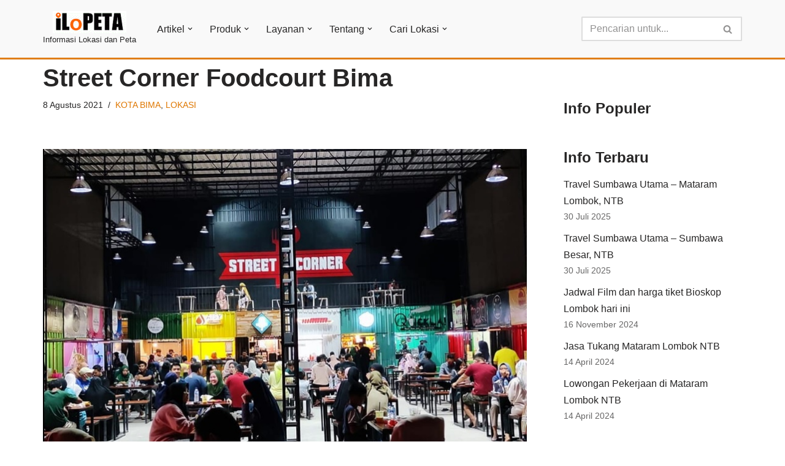

--- FILE ---
content_type: text/html; charset=UTF-8
request_url: https://ilopeta.com/street-corner-foodcourt-bima/
body_size: 18664
content:
<!DOCTYPE html><html lang="id"><head><script data-no-optimize="1">var litespeed_docref=sessionStorage.getItem("litespeed_docref");litespeed_docref&&(Object.defineProperty(document,"referrer",{get:function(){return litespeed_docref}}),sessionStorage.removeItem("litespeed_docref"));</script> <meta charset="UTF-8"><meta name="viewport" content="width=device-width, initial-scale=1, minimum-scale=1"><link rel="profile" href="http://gmpg.org/xfn/11">
 <script type="text/template" id="pvc-stats-view-template"><i class="pvc-stats-icon small" aria-hidden="true"><svg aria-hidden="true" focusable="false" data-prefix="far" data-icon="chart-bar" role="img" xmlns="http://www.w3.org/2000/svg" viewBox="0 0 512 512" class="svg-inline--fa fa-chart-bar fa-w-16 fa-2x"><path fill="currentColor" d="M396.8 352h22.4c6.4 0 12.8-6.4 12.8-12.8V108.8c0-6.4-6.4-12.8-12.8-12.8h-22.4c-6.4 0-12.8 6.4-12.8 12.8v230.4c0 6.4 6.4 12.8 12.8 12.8zm-192 0h22.4c6.4 0 12.8-6.4 12.8-12.8V140.8c0-6.4-6.4-12.8-12.8-12.8h-22.4c-6.4 0-12.8 6.4-12.8 12.8v198.4c0 6.4 6.4 12.8 12.8 12.8zm96 0h22.4c6.4 0 12.8-6.4 12.8-12.8V204.8c0-6.4-6.4-12.8-12.8-12.8h-22.4c-6.4 0-12.8 6.4-12.8 12.8v134.4c0 6.4 6.4 12.8 12.8 12.8zM496 400H48V80c0-8.84-7.16-16-16-16H16C7.16 64 0 71.16 0 80v336c0 17.67 14.33 32 32 32h464c8.84 0 16-7.16 16-16v-16c0-8.84-7.16-16-16-16zm-387.2-48h22.4c6.4 0 12.8-6.4 12.8-12.8v-70.4c0-6.4-6.4-12.8-12.8-12.8h-22.4c-6.4 0-12.8 6.4-12.8 12.8v70.4c0 6.4 6.4 12.8 12.8 12.8z" class=""></path></svg></i>
	Dilihat <%= total_view %> kali	<% if ( today_view > 0 ) { %>
		<span class="views_today">, Hari ini <%= today_view %> kali,-</span>
	<% } %>
	</span></script> <meta name='robots' content='index, follow, max-image-preview:large, max-snippet:-1, max-video-preview:-1' /><title>Street Corner Foodcourt Bima - Informasi Lokasi &amp; Peta</title><meta name="description" content="Street Corner Foodcourt Bima - Alamat, Telepon, Facebook, Instagram - Informasi Lokasi dan Peta Kota Bima, Kabupaten Bima, Kabupaten Dompu" /><link rel="canonical" href="https://ilopeta.com/street-corner-foodcourt-bima/" /><meta property="og:locale" content="id_ID" /><meta property="og:type" content="article" /><meta property="og:title" content="Street Corner Foodcourt Bima" /><meta property="og:description" content="Street Corner Foodcourt Bima - Alamat, Telepon, Facebook, Instagram - Informasi Lokasi dan Peta Kota Bima, Kabupaten Bima, Kabupaten Dompu" /><meta property="og:url" content="https://ilopeta.com/street-corner-foodcourt-bima/" /><meta property="og:site_name" content="Informasi Lokasi &amp; Peta" /><meta property="article:publisher" content="https://www.facebook.com/ilopetadotcom" /><meta property="article:author" content="https://www.facebook.com/bimaonlineshoping/" /><meta property="article:published_time" content="2021-03-28T15:15:02+00:00" /><meta property="article:modified_time" content="2021-08-08T07:58:54+00:00" /><meta property="og:image" content="https://ilopeta.com/wp-content/uploads/2021/03/street-corner-bima-ilopeta.jpg" /><meta property="og:image:width" content="791" /><meta property="og:image:height" content="565" /><meta property="og:image:type" content="image/jpeg" /><meta name="author" content="iLoPETA" /><meta name="twitter:card" content="summary_large_image" /><meta name="twitter:title" content="Street Corner Foodcourt Bima" /><meta name="twitter:description" content="Street Corner Foodcourt Bima - Alamat, Telepon, Facebook, Instagram - Informasi Lokasi dan Peta Kota Bima, Kabupaten Bima, Kabupaten Dompu" /><meta name="twitter:image" content="https://ilopeta.com/wp-content/uploads/2021/03/street-corner-bima-ilopeta.jpg" /><meta name="twitter:creator" content="@ilopeta1" /><meta name="twitter:site" content="@iLoPETA2" /><meta name="twitter:label1" content="Ditulis oleh" /><meta name="twitter:data1" content="iLoPETA" /><meta name="twitter:label2" content="Estimasi waktu membaca" /><meta name="twitter:data2" content="1 menit" /> <script type="application/ld+json" class="yoast-schema-graph">{"@context":"https://schema.org","@graph":[{"@type":"Article","@id":"https://ilopeta.com/street-corner-foodcourt-bima/#article","isPartOf":{"@id":"https://ilopeta.com/street-corner-foodcourt-bima/"},"author":{"name":"iLoPETA","@id":"https://ilopeta.com/#/schema/person/d5328677446df69f57e338d77c5e3d22"},"headline":"Street Corner Foodcourt Bima","datePublished":"2021-03-28T15:15:02+00:00","dateModified":"2021-08-08T07:58:54+00:00","mainEntityOfPage":{"@id":"https://ilopeta.com/street-corner-foodcourt-bima/"},"wordCount":80,"commentCount":0,"publisher":{"@id":"https://ilopeta.com/#organization"},"image":{"@id":"https://ilopeta.com/street-corner-foodcourt-bima/#primaryimage"},"thumbnailUrl":"https://ilopeta.com/wp-content/uploads/2021/03/street-corner-bima-ilopeta.jpg","keywords":["cafe","foodcourt","Kecamatan Rasanae Barat","kuliner"],"articleSection":["KOTA BIMA","LOKASI"],"inLanguage":"id","potentialAction":[{"@type":"CommentAction","name":"Comment","target":["https://ilopeta.com/street-corner-foodcourt-bima/#respond"]}]},{"@type":"WebPage","@id":"https://ilopeta.com/street-corner-foodcourt-bima/","url":"https://ilopeta.com/street-corner-foodcourt-bima/","name":"Street Corner Foodcourt Bima - Informasi Lokasi &amp; Peta","isPartOf":{"@id":"https://ilopeta.com/#website"},"primaryImageOfPage":{"@id":"https://ilopeta.com/street-corner-foodcourt-bima/#primaryimage"},"image":{"@id":"https://ilopeta.com/street-corner-foodcourt-bima/#primaryimage"},"thumbnailUrl":"https://ilopeta.com/wp-content/uploads/2021/03/street-corner-bima-ilopeta.jpg","datePublished":"2021-03-28T15:15:02+00:00","dateModified":"2021-08-08T07:58:54+00:00","description":"Street Corner Foodcourt Bima - Alamat, Telepon, Facebook, Instagram - Informasi Lokasi dan Peta Kota Bima, Kabupaten Bima, Kabupaten Dompu","breadcrumb":{"@id":"https://ilopeta.com/street-corner-foodcourt-bima/#breadcrumb"},"inLanguage":"id","potentialAction":[{"@type":"ReadAction","target":["https://ilopeta.com/street-corner-foodcourt-bima/"]}]},{"@type":"ImageObject","inLanguage":"id","@id":"https://ilopeta.com/street-corner-foodcourt-bima/#primaryimage","url":"https://ilopeta.com/wp-content/uploads/2021/03/street-corner-bima-ilopeta.jpg","contentUrl":"https://ilopeta.com/wp-content/uploads/2021/03/street-corner-bima-ilopeta.jpg","width":791,"height":565,"caption":"Street Corner Foodcourt Bima"},{"@type":"BreadcrumbList","@id":"https://ilopeta.com/street-corner-foodcourt-bima/#breadcrumb","itemListElement":[{"@type":"ListItem","position":1,"name":"Beranda","item":"https://ilopeta.com/"},{"@type":"ListItem","position":2,"name":"Street Corner Foodcourt Bima"}]},{"@type":"WebSite","@id":"https://ilopeta.com/#website","url":"https://ilopeta.com/","name":"iLoPETA","description":"Informasi Lokasi dan Peta","publisher":{"@id":"https://ilopeta.com/#organization"},"alternateName":"iLoPETA","potentialAction":[{"@type":"SearchAction","target":{"@type":"EntryPoint","urlTemplate":"https://ilopeta.com/?s={search_term_string}"},"query-input":{"@type":"PropertyValueSpecification","valueRequired":true,"valueName":"search_term_string"}}],"inLanguage":"id"},{"@type":"Organization","@id":"https://ilopeta.com/#organization","name":"iLoPETA","alternateName":"iLoPETA","url":"https://ilopeta.com/","logo":{"@type":"ImageObject","inLanguage":"id","@id":"https://ilopeta.com/#/schema/logo/image/","url":"https://ilopeta.com/wp-content/uploads/2020/04/ilopeta-logo-2-1.png","contentUrl":"https://ilopeta.com/wp-content/uploads/2020/04/ilopeta-logo-2-1.png","width":63,"height":63,"caption":"iLoPETA"},"image":{"@id":"https://ilopeta.com/#/schema/logo/image/"},"sameAs":["https://www.facebook.com/ilopetadotcom","https://x.com/iLoPETA2","https://instagram.com/ilopetadotcom","https://www.youtube.com/user/arifbejo23"]},{"@type":"Person","@id":"https://ilopeta.com/#/schema/person/d5328677446df69f57e338d77c5e3d22","name":"iLoPETA","image":{"@type":"ImageObject","inLanguage":"id","@id":"https://ilopeta.com/#/schema/person/image/","url":"https://secure.gravatar.com/avatar/c7fbd9566fc50c6b825e20cb469df7710f50f2ecf266276d356095a355ebcc43?s=96&d=mm&r=g","contentUrl":"https://secure.gravatar.com/avatar/c7fbd9566fc50c6b825e20cb469df7710f50f2ecf266276d356095a355ebcc43?s=96&d=mm&r=g","caption":"iLoPETA"},"description":"Informasi Lokasi dan Peta Bima, Dompu, Sumbawa dan Lombok Nusa Tenggara Barat - Indonesia","sameAs":["https://ilopeta.com","https://www.facebook.com/bimaonlineshoping/","https://www.instagram.com/ilopetadotcom/","https://x.com/ilopeta1","https://www.youtube.com/channel/UCFe92gd_Swmr60mgnMiGN1w"],"url":"https://ilopeta.com/author/ademin/"}]}</script> <link rel='dns-prefetch' href='//www.googletagmanager.com' /><link rel='dns-prefetch' href='//pagead2.googlesyndication.com' /><link rel="alternate" type="application/rss+xml" title="Informasi Lokasi &amp; Peta &raquo; Feed" href="https://ilopeta.com/feed/" /><link rel="alternate" type="application/rss+xml" title="Informasi Lokasi &amp; Peta &raquo; Umpan Komentar" href="https://ilopeta.com/comments/feed/" /><link rel="alternate" type="application/rss+xml" title="Informasi Lokasi &amp; Peta &raquo; Street Corner Foodcourt Bima Umpan Komentar" href="https://ilopeta.com/street-corner-foodcourt-bima/feed/" /><link rel="alternate" title="oEmbed (JSON)" type="application/json+oembed" href="https://ilopeta.com/wp-json/oembed/1.0/embed?url=https%3A%2F%2Filopeta.com%2Fstreet-corner-foodcourt-bima%2F" /><link rel="alternate" title="oEmbed (XML)" type="text/xml+oembed" href="https://ilopeta.com/wp-json/oembed/1.0/embed?url=https%3A%2F%2Filopeta.com%2Fstreet-corner-foodcourt-bima%2F&#038;format=xml" /><link data-optimized="2" rel="stylesheet" href="https://ilopeta.com/wp-content/litespeed/css/d620528babbc4af7fe76081861b240ff.css?ver=13e90" /> <script src="https://ilopeta.com/wp-includes/js/jquery/jquery.min.js?ver=3.7.1" id="jquery-core-js"></script> <script src="https://ilopeta.com/wp-includes/js/jquery/jquery-migrate.min.js?ver=3.4.1" id="jquery-migrate-js"></script> <script src="https://ilopeta.com/wp-includes/js/underscore.min.js?ver=1.13.7" id="underscore-js"></script> 
 <script type="litespeed/javascript" data-src="https://www.googletagmanager.com/gtag/js?id=GT-NMCJ989" id="google_gtagjs-js"></script> <script id="google_gtagjs-js-after" type="litespeed/javascript">window.dataLayer=window.dataLayer||[];function gtag(){dataLayer.push(arguments)}
gtag("set","linker",{"domains":["ilopeta.com"]});gtag("js",new Date());gtag("set","developer_id.dZTNiMT",!0);gtag("config","GT-NMCJ989")</script> <link rel="https://api.w.org/" href="https://ilopeta.com/wp-json/" /><link rel="alternate" title="JSON" type="application/json" href="https://ilopeta.com/wp-json/wp/v2/posts/1145" /><link rel="EditURI" type="application/rsd+xml" title="RSD" href="https://ilopeta.com/xmlrpc.php?rsd" /><meta name="generator" content="WordPress 6.9" /><link rel='shortlink' href='https://ilopeta.com/?p=1145' /><meta property="fb:app_id" content="1765199493791580"/><meta name="generator" content="Site Kit by Google 1.168.0" /> <script	type='text/javascript'>function reaction_buttons_increment_button_ajax(post_id, button){
		var already_voted_text = 'Anda sudah memberi umpan balik sebelumnya..';
		var only_one_vote = true;
		var show_after_votes = false;
		var use_as_counter = false;
		var use_percentages = true;
		var buttons = [0,1,2,3,4,5,6];

		if(!use_as_counter && jQuery("#reaction_buttons_post" + post_id + " .reaction_button_" + button).hasClass('voted')){
			return;
		}

		if(!use_as_counter){
			// remove the href attribute before sending the request to make
			// sure no one votes more than once by clicking ten times fast
			if(only_one_vote){
				// remove all the onclicks from the posts and replace it by the
				// alert not to vote twice if set
				if(already_voted_text){
					jQuery("#reaction_buttons_post" + post_id + " .reaction_button").attr('onclick', 'javascript:alert(\'' + already_voted_text + '\');');
				}
				else{
					jQuery("#reaction_buttons_post" + post_id + " .reaction_button").removeAttr('onclick');
				}
			}
			else{
				// remove/replace only on the clicked button
				if(already_voted_text){
					jQuery("#reaction_buttons_post" + post_id + " .reaction_button_" + button).attr('onclick', 'javascript:alert(\'' + already_voted_text + '\');');
				}
				else{
					jQuery("#reaction_buttons_post" + post_id + " .reaction_button_" + button).removeAttr('onclick');
				}
			}
		}
		jQuery.ajax({
				type: "post",url: "https://ilopeta.com/wp-admin/admin-ajax.php", dataType: 'json',
					data: { action: 'reaction_buttons_increment_button_php', post_id: post_id, button: button, _ajax_nonce: '7825806e3f' },
					success: function(data){
						if(use_percentages){
							var i;
							var b;
							for(i = 0; i < buttons.length; ++i){
								b = buttons[i];
								jQuery("#reaction_buttons_post" + post_id + " .reaction_button_" + b + " .count_number").html(data['percentage'][b]);
							}
						}
                        else if(show_after_votes){
							var i;
							var b;
							for(i = 0; i < buttons.length; ++i){
								b = buttons[i];
								jQuery("#reaction_buttons_post" + post_id + " .reaction_button_" + b + " .count_number").html(data['counts'][b]);
							}
						}
						else{
							jQuery("#reaction_buttons_post" + post_id + " .reaction_button_" + button + " .count_number").html(data['count']);
						}
						if(only_one_vote){
							jQuery("#reaction_buttons_post" + post_id + " .reaction_button").addClass('voted');
							jQuery("#reaction_buttons_post" + post_id + " .reaction_button_" + button).addClass('rb_chosen');
						}
						else{
							jQuery("#reaction_buttons_post" + post_id + " .reaction_button_" + button).addClass('voted');
						}
                        if(show_after_votes){
							jQuery("#reaction_buttons_post" + post_id + " .reaction_button .braces").removeAttr('style');
						}
					}
			});
		}</script> <meta name="google-adsense-platform-account" content="ca-host-pub-2644536267352236"><meta name="google-adsense-platform-domain" content="sitekit.withgoogle.com"><meta name="onesignal" content="wordpress-plugin"/> <script type="litespeed/javascript" data-src="https://pagead2.googlesyndication.com/pagead/js/adsbygoogle.js?client=ca-pub-9003816486649503&amp;host=ca-host-pub-2644536267352236" crossorigin="anonymous"></script> <link rel="icon" href="https://ilopeta.com/wp-content/uploads/2020/06/icon-ilopeta-web.ico" sizes="32x32" /><link rel="icon" href="https://ilopeta.com/wp-content/uploads/2020/06/icon-ilopeta-web.ico" sizes="192x192" /><link rel="apple-touch-icon" href="https://ilopeta.com/wp-content/uploads/2020/06/icon-ilopeta-web.ico" /><meta name="msapplication-TileImage" content="https://ilopeta.com/wp-content/uploads/2020/06/icon-ilopeta-web.ico" /> <script data-ad-client="ca-pub-9003816486649503" type="litespeed/javascript" data-src="https://pagead2.googlesyndication.com/pagead/js/adsbygoogle.js"></script> <meta name="_mg-domain-verification" content="b7da7c70672cb0b6746e0d6a6da0126d" /></head><body  class="wp-singular post-template-default single single-post postid-1145 single-format-standard wp-custom-logo wp-theme-neve  nv-blog-grid nv-sidebar-right menu_sidebar_slide_left" id="neve_body"  ><div class="wrapper"><header class="header"  >
<a class="neve-skip-link show-on-focus" href="#content" >
Lompat ke konten		</a><div id="header-grid"  class="hfg_header site-header"><nav class="header--row header-main hide-on-mobile hide-on-tablet layout-full-contained nv-navbar header--row"
data-row-id="main" data-show-on="desktop"><div
class="header--row-inner header-main-inner"><div class="container"><div
class="row row--wrapper"
data-section="hfg_header_layout_main" ><div class="hfg-slot left"><div class="builder-item desktop-center"><div class="item--inner builder-item--logo"
data-section="title_tagline"
data-item-id="logo"><div class="site-logo">
<a class="brand" href="https://ilopeta.com/" aria-label="Informasi Lokasi &amp; Peta Informasi Lokasi dan Peta" rel="home"><div class="logo-on-top"><img width="200" height="60" src="https://ilopeta.com/wp-content/uploads/2020/06/cropped-cropped-logo-iLoPETA-full-160x48-2.gif" class="neve-site-logo skip-lazy" alt="ilopeta" data-variant="logo" decoding="async" /><div class="nv-title-tagline-wrap"><small>Informasi Lokasi dan Peta</small></div></div></a></div></div></div><div class="builder-item has-nav"><div class="item--inner builder-item--primary-menu has_menu"
data-section="header_menu_primary"
data-item-id="primary-menu"><div class="nv-nav-wrap"><div role="navigation" class="nav-menu-primary style-border-bottom m-style"
aria-label="Menu Utama"><ul id="nv-primary-navigation-main" class="primary-menu-ul nav-ul menu-desktop"><li id="menu-item-3897" class="menu-item menu-item-type-custom menu-item-object-custom menu-item-has-children menu-item-3897"><div class="wrap"><a href="#"><span class="menu-item-title-wrap dd-title">Artikel</span></a><div role="button" aria-pressed="false" aria-label="Buka Submenu" tabindex="0" class="caret-wrap caret 1" style="margin-left:5px;"><span class="caret"><svg fill="currentColor" aria-label="Dropdown" xmlns="http://www.w3.org/2000/svg" viewBox="0 0 448 512"><path d="M207.029 381.476L12.686 187.132c-9.373-9.373-9.373-24.569 0-33.941l22.667-22.667c9.357-9.357 24.522-9.375 33.901-.04L224 284.505l154.745-154.021c9.379-9.335 24.544-9.317 33.901.04l22.667 22.667c9.373 9.373 9.373 24.569 0 33.941L240.971 381.476c-9.373 9.372-24.569 9.372-33.942 0z"/></svg></span></div></div><ul class="sub-menu"><li id="menu-item-3898" class="menu-item menu-item-type-custom menu-item-object-custom menu-item-3898"><div class="wrap"><a href="https://ilopeta.com/info-terbaru-dan-viral/">TERBARU</a></div></li><li id="menu-item-3899" class="menu-item menu-item-type-custom menu-item-object-custom menu-item-3899"><div class="wrap"><a href="https://ilopeta.com/info-populer-di-ilopeta-com/">TERPOPULER</a></div></li><li id="menu-item-1544" class="menu-item menu-item-type-custom menu-item-object-custom menu-item-1544"><div class="wrap"><a href="https://ilopeta.com/category/berita/">Berita</a></div></li></ul></li><li id="menu-item-92" class="menu-item menu-item-type-post_type menu-item-object-page menu-item-has-children menu-item-92"><div class="wrap"><a href="https://ilopeta.com/produk/"><span class="menu-item-title-wrap dd-title">Produk</span></a><div role="button" aria-pressed="false" aria-label="Buka Submenu" tabindex="0" class="caret-wrap caret 5" style="margin-left:5px;"><span class="caret"><svg fill="currentColor" aria-label="Dropdown" xmlns="http://www.w3.org/2000/svg" viewBox="0 0 448 512"><path d="M207.029 381.476L12.686 187.132c-9.373-9.373-9.373-24.569 0-33.941l22.667-22.667c9.357-9.357 24.522-9.375 33.901-.04L224 284.505l154.745-154.021c9.379-9.335 24.544-9.317 33.901.04l22.667 22.667c9.373 9.373 9.373 24.569 0 33.941L240.971 381.476c-9.373 9.372-24.569 9.372-33.942 0z"/></svg></span></div></div><ul class="sub-menu"><li id="menu-item-1322" class="menu-item menu-item-type-post_type menu-item-object-post menu-item-has-children menu-item-1322"><div class="wrap"><a href="https://ilopeta.com/uma-ilopeta-foodcourt/"><span class="menu-item-title-wrap dd-title">UmA iLoPETA Foodcourt</span></a><div role="button" aria-pressed="false" aria-label="Buka Submenu" tabindex="0" class="caret-wrap caret 6" style="margin-left:5px;"><span class="caret"><svg fill="currentColor" aria-label="Dropdown" xmlns="http://www.w3.org/2000/svg" viewBox="0 0 448 512"><path d="M207.029 381.476L12.686 187.132c-9.373-9.373-9.373-24.569 0-33.941l22.667-22.667c9.357-9.357 24.522-9.375 33.901-.04L224 284.505l154.745-154.021c9.379-9.335 24.544-9.317 33.901.04l22.667 22.667c9.373 9.373 9.373 24.569 0 33.941L240.971 381.476c-9.373 9.372-24.569 9.372-33.942 0z"/></svg></span></div></div><ul class="sub-menu"><li id="menu-item-1323" class="menu-item menu-item-type-post_type menu-item-object-page menu-item-1323"><div class="wrap"><a href="https://ilopeta.com/form-pemesanan/">Form Pemesanan</a></div></li></ul></li><li id="menu-item-3714" class="menu-item menu-item-type-custom menu-item-object-custom menu-item-3714"><div class="wrap"><a href="https://ilopeta.com/akad-event-organizer-bima/">AKAD Event Organizer Bima</a></div></li><li id="menu-item-871" class="menu-item menu-item-type-post_type menu-item-object-page menu-item-871"><div class="wrap"><a href="https://ilopeta.com/lambo-coffee/">Lambo Coffee</a></div></li></ul></li><li id="menu-item-3306" class="menu-item menu-item-type-custom menu-item-object-custom menu-item-home menu-item-has-children menu-item-3306"><div class="wrap"><a href="https://ilopeta.com"><span class="menu-item-title-wrap dd-title">Layanan</span></a><div role="button" aria-pressed="false" aria-label="Buka Submenu" tabindex="0" class="caret-wrap caret 10" style="margin-left:5px;"><span class="caret"><svg fill="currentColor" aria-label="Dropdown" xmlns="http://www.w3.org/2000/svg" viewBox="0 0 448 512"><path d="M207.029 381.476L12.686 187.132c-9.373-9.373-9.373-24.569 0-33.941l22.667-22.667c9.357-9.357 24.522-9.375 33.901-.04L224 284.505l154.745-154.021c9.379-9.335 24.544-9.317 33.901.04l22.667 22.667c9.373 9.373 9.373 24.569 0 33.941L240.971 381.476c-9.373 9.372-24.569 9.372-33.942 0z"/></svg></span></div></div><ul class="sub-menu"><li id="menu-item-3717" class="menu-item menu-item-type-post_type menu-item-object-post menu-item-3717"><div class="wrap"><a href="https://ilopeta.com/public-center-daftar-telepon-penting-kota-bima/">Public Center – Daftar Telepon Penting Kota Bima</a></div></li><li id="menu-item-3716" class="menu-item menu-item-type-post_type menu-item-object-post menu-item-3716"><div class="wrap"><a href="https://ilopeta.com/public-center-daftar-telepon-penting-kabupaten-bima/">Public Center – Daftar Telepon Penting Kabupaten Bima</a></div></li><li id="menu-item-3715" class="menu-item menu-item-type-post_type menu-item-object-post menu-item-3715"><div class="wrap"><a href="https://ilopeta.com/public-center-daftar-telepon-penting-kabupaten-dompu/">Public Center – Daftar Telepon Penting Kabupaten Dompu</a></div></li></ul></li><li id="menu-item-94" class="menu-item menu-item-type-post_type menu-item-object-page menu-item-has-children menu-item-94"><div class="wrap"><a href="https://ilopeta.com/tentang-kami/"><span class="menu-item-title-wrap dd-title">Tentang</span></a><div role="button" aria-pressed="false" aria-label="Buka Submenu" tabindex="0" class="caret-wrap caret 14" style="margin-left:5px;"><span class="caret"><svg fill="currentColor" aria-label="Dropdown" xmlns="http://www.w3.org/2000/svg" viewBox="0 0 448 512"><path d="M207.029 381.476L12.686 187.132c-9.373-9.373-9.373-24.569 0-33.941l22.667-22.667c9.357-9.357 24.522-9.375 33.901-.04L224 284.505l154.745-154.021c9.379-9.335 24.544-9.317 33.901.04l22.667 22.667c9.373 9.373 9.373 24.569 0 33.941L240.971 381.476c-9.373 9.372-24.569 9.372-33.942 0z"/></svg></span></div></div><ul class="sub-menu"><li id="menu-item-1532" class="menu-item menu-item-type-post_type menu-item-object-page menu-item-1532"><div class="wrap"><a href="https://ilopeta.com/tentang-kami/">Redaksi iLoPETA.com</a></div></li><li id="menu-item-297" class="menu-item menu-item-type-post_type menu-item-object-page menu-item-297"><div class="wrap"><a href="https://ilopeta.com/tentang-kami/kota-bima-nusa-tenggara-barat/">Kota Bima Nusa Tenggara Barat</a></div></li><li id="menu-item-296" class="menu-item menu-item-type-post_type menu-item-object-page menu-item-296"><div class="wrap"><a href="https://ilopeta.com/tentang-kami/kabupaten-bima-nusa-tenggara-barat/">Kabupaten Bima Nusa Tenggara Barat</a></div></li><li id="menu-item-301" class="menu-item menu-item-type-post_type menu-item-object-page menu-item-301"><div class="wrap"><a href="https://ilopeta.com/tentang-kami/kabupaten-dompu-nusa-tenggara-barat/">Kabupaten Dompu Nusa Tenggara Barat</a></div></li></ul></li><li id="menu-item-2126" class="menu-item menu-item-type-custom menu-item-object-custom menu-item-home menu-item-has-children menu-item-2126"><div class="wrap"><a href="https://ilopeta.com"><span class="menu-item-title-wrap dd-title">Cari Lokasi</span></a><div role="button" aria-pressed="false" aria-label="Buka Submenu" tabindex="0" class="caret-wrap caret 19" style="margin-left:5px;"><span class="caret"><svg fill="currentColor" aria-label="Dropdown" xmlns="http://www.w3.org/2000/svg" viewBox="0 0 448 512"><path d="M207.029 381.476L12.686 187.132c-9.373-9.373-9.373-24.569 0-33.941l22.667-22.667c9.357-9.357 24.522-9.375 33.901-.04L224 284.505l154.745-154.021c9.379-9.335 24.544-9.317 33.901.04l22.667 22.667c9.373 9.373 9.373 24.569 0 33.941L240.971 381.476c-9.373 9.372-24.569 9.372-33.942 0z"/></svg></span></div></div><ul class="sub-menu"><li id="menu-item-3901" class="menu-item menu-item-type-custom menu-item-object-custom menu-item-3901"><div class="wrap"><a href="https://ilopeta.com/cari-lokasi/">Lokasi sekitar (GPS support)</a></div></li><li id="menu-item-3803" class="menu-item menu-item-type-custom menu-item-object-custom menu-item-3803"><div class="wrap"><a href="https://ilopeta.com/mau-lokasi-usaha-anda-semakin-dikenal-terkenal-gratis-kirim-data-info-lokasi-anda-sekarang-juga/">Kirim data info &#038; Lokasi anda</a></div></li><li id="menu-item-2128" class="menu-item menu-item-type-custom menu-item-object-custom menu-item-home menu-item-has-children menu-item-2128"><div class="wrap"><a href="https://ilopeta.com"><span class="menu-item-title-wrap dd-title">Pilih Kategori</span></a><div role="button" aria-pressed="false" aria-label="Buka Submenu" tabindex="0" class="caret-wrap caret 22" style="margin-left:5px;"><span class="caret"><svg fill="currentColor" aria-label="Dropdown" xmlns="http://www.w3.org/2000/svg" viewBox="0 0 448 512"><path d="M207.029 381.476L12.686 187.132c-9.373-9.373-9.373-24.569 0-33.941l22.667-22.667c9.357-9.357 24.522-9.375 33.901-.04L224 284.505l154.745-154.021c9.379-9.335 24.544-9.317 33.901.04l22.667 22.667c9.373 9.373 9.373 24.569 0 33.941L240.971 381.476c-9.373 9.372-24.569 9.372-33.942 0z"/></svg></span></div></div><ul class="sub-menu"><li id="menu-item-2130" class="menu-item menu-item-type-taxonomy menu-item-object-category menu-item-2130"><div class="wrap"><a href="https://ilopeta.com/category/lokasi/kabupaten-bima/">KABUPATEN BIMA</a></div></li><li id="menu-item-2131" class="menu-item menu-item-type-taxonomy menu-item-object-category menu-item-2131"><div class="wrap"><a href="https://ilopeta.com/category/lokasi/kabupaten-dompu/">KABUPATEN DOMPU</a></div></li><li id="menu-item-2129" class="menu-item menu-item-type-taxonomy menu-item-object-category current-post-ancestor current-menu-parent current-post-parent menu-item-2129"><div class="wrap"><a href="https://ilopeta.com/category/lokasi/kota-bima/">KOTA BIMA</a></div></li><li id="menu-item-4002" class="menu-item menu-item-type-taxonomy menu-item-object-category menu-item-4002"><div class="wrap"><a href="https://ilopeta.com/category/lokasi/lombok/">LOMBOK</a></div></li><li id="menu-item-3900" class="menu-item menu-item-type-taxonomy menu-item-object-category menu-item-3900"><div class="wrap"><a href="https://ilopeta.com/category/jasa/">JASA</a></div></li></ul></li></ul></li></ul></div></div></div></div></div><div class="hfg-slot right"><div class="builder-item desktop-left"><div class="item--inner builder-item--header_search"
data-section="header_search"
data-item-id="header_search"><div class="component-wrap search-field"><div class="widget widget-search"  style="padding: 0;margin: 8px 2px;"  ><form role="search"
method="get"
class="search-form"
action="https://ilopeta.com/">
<label>
<span class="screen-reader-text">Pencarian untuk...</span>
</label>
<input type="search"
class="search-field"
aria-label="Cari"
placeholder="Pencarian untuk..."
value=""
name="s"/>
<button type="submit"
class="search-submit nv-submit"
aria-label="Cari">
<span class="nv-search-icon-wrap">
<span class="nv-icon nv-search" >
<svg width="15" height="15" viewBox="0 0 1792 1792" xmlns="http://www.w3.org/2000/svg"><path d="M1216 832q0-185-131.5-316.5t-316.5-131.5-316.5 131.5-131.5 316.5 131.5 316.5 316.5 131.5 316.5-131.5 131.5-316.5zm512 832q0 52-38 90t-90 38q-54 0-90-38l-343-342q-179 124-399 124-143 0-273.5-55.5t-225-150-150-225-55.5-273.5 55.5-273.5 150-225 225-150 273.5-55.5 273.5 55.5 225 150 150 225 55.5 273.5q0 220-124 399l343 343q37 37 37 90z" /></svg>
</span>			</span>
</button></form></div></div></div></div></div></div></div></div></nav><nav class="header--row header-main hide-on-desktop layout-full-contained nv-navbar header--row"
data-row-id="main" data-show-on="mobile"><div
class="header--row-inner header-main-inner"><div class="container"><div
class="row row--wrapper"
data-section="hfg_header_layout_main" ><div class="hfg-slot left"><div class="builder-item mobile-center tablet-center"><div class="item--inner builder-item--logo"
data-section="title_tagline"
data-item-id="logo"><div class="site-logo">
<a class="brand" href="https://ilopeta.com/" aria-label="Informasi Lokasi &amp; Peta Informasi Lokasi dan Peta" rel="home"><div class="logo-on-top"><img width="200" height="60" src="https://ilopeta.com/wp-content/uploads/2020/06/cropped-cropped-logo-iLoPETA-full-160x48-2.gif" class="neve-site-logo skip-lazy" alt="ilopeta" data-variant="logo" decoding="async" /><div class="nv-title-tagline-wrap"><small>Informasi Lokasi dan Peta</small></div></div></a></div></div></div><div class="builder-item tablet-left mobile-left"><div class="item--inner builder-item--nav-icon"
data-section="header_menu_icon"
data-item-id="nav-icon"><div class="menu-mobile-toggle item-button navbar-toggle-wrapper">
<button type="button" class=" navbar-toggle"
value="Menu Navigasi"
aria-label="Menu Navigasi "
aria-expanded="false" onclick="if('undefined' !== typeof toggleAriaClick ) { toggleAriaClick() }">
<span class="bars">
<span class="icon-bar"></span>
<span class="icon-bar"></span>
<span class="icon-bar"></span>
</span>
<span class="screen-reader-text">Menu Navigasi</span>
</button></div></div></div></div><div class="hfg-slot right"><div class="builder-item tablet-left mobile-left"><div class="item--inner builder-item--header_search_responsive"
data-section="header_search_responsive"
data-item-id="header_search_responsive"><div class="nv-search-icon-component" ><div  class="menu-item-nav-search canvas">
<a aria-label="Cari" href="#" class="nv-icon nv-search" >
<svg width="15" height="15" viewBox="0 0 1792 1792" xmlns="http://www.w3.org/2000/svg"><path d="M1216 832q0-185-131.5-316.5t-316.5-131.5-316.5 131.5-131.5 316.5 131.5 316.5 316.5 131.5 316.5-131.5 131.5-316.5zm512 832q0 52-38 90t-90 38q-54 0-90-38l-343-342q-179 124-399 124-143 0-273.5-55.5t-225-150-150-225-55.5-273.5 55.5-273.5 150-225 225-150 273.5-55.5 273.5 55.5 225 150 150 225 55.5 273.5q0 220-124 399l343 343q37 37 37 90z" /></svg>
</a><div class="nv-nav-search" aria-label="search"><div class="form-wrap container responsive-search"><form role="search"
method="get"
class="search-form"
action="https://ilopeta.com/">
<label>
<span class="screen-reader-text">Pencarian untuk...</span>
</label>
<input type="search"
class="search-field"
aria-label="Cari"
placeholder="Pencarian untuk..."
value=""
name="s"/>
<button type="submit"
class="search-submit nv-submit"
aria-label="Cari">
<span class="nv-search-icon-wrap">
<span class="nv-icon nv-search" >
<svg width="15" height="15" viewBox="0 0 1792 1792" xmlns="http://www.w3.org/2000/svg"><path d="M1216 832q0-185-131.5-316.5t-316.5-131.5-316.5 131.5-131.5 316.5 131.5 316.5 316.5 131.5 316.5-131.5 131.5-316.5zm512 832q0 52-38 90t-90 38q-54 0-90-38l-343-342q-179 124-399 124-143 0-273.5-55.5t-225-150-150-225-55.5-273.5 55.5-273.5 150-225 225-150 273.5-55.5 273.5 55.5 225 150 150 225 55.5 273.5q0 220-124 399l343 343q37 37 37 90z" /></svg>
</span>			</span>
</button></form></div><div class="close-container container responsive-search">
<button  class="close-responsive-search" aria-label="Tutup"
>
<svg width="50" height="50" viewBox="0 0 20 20" fill="#555555"><path d="M14.95 6.46L11.41 10l3.54 3.54l-1.41 1.41L10 11.42l-3.53 3.53l-1.42-1.42L8.58 10L5.05 6.47l1.42-1.42L10 8.58l3.54-3.53z"/></svg>
</button></div></div></div></div></div></div></div></div></div></div></nav><div
id="header-menu-sidebar" class="header-menu-sidebar tcb menu-sidebar-panel slide_left hfg-pe"
data-row-id="sidebar"><div id="header-menu-sidebar-bg" class="header-menu-sidebar-bg"><div class="close-sidebar-panel navbar-toggle-wrapper">
<button type="button" class="hamburger is-active  navbar-toggle active" 					value="Menu Navigasi"
aria-label="Menu Navigasi "
aria-expanded="false" onclick="if('undefined' !== typeof toggleAriaClick ) { toggleAriaClick() }">
<span class="bars">
<span class="icon-bar"></span>
<span class="icon-bar"></span>
<span class="icon-bar"></span>
</span>
<span class="screen-reader-text">
Menu Navigasi					</span>
</button></div><div id="header-menu-sidebar-inner" class="header-menu-sidebar-inner tcb "><div class="builder-item has-nav"><div class="item--inner builder-item--primary-menu has_menu"
data-section="header_menu_primary"
data-item-id="primary-menu"><div class="nv-nav-wrap"><div role="navigation" class="nav-menu-primary style-border-bottom m-style"
aria-label="Menu Utama"><ul id="nv-primary-navigation-sidebar" class="primary-menu-ul nav-ul menu-mobile"><li class="menu-item menu-item-type-custom menu-item-object-custom menu-item-has-children menu-item-3897"><div class="wrap"><a href="#"><span class="menu-item-title-wrap dd-title">Artikel</span></a><button tabindex="0" type="button" class="caret-wrap navbar-toggle 1 " style="margin-left:5px;"  aria-label="Beralih Artikel"><span class="caret"><svg fill="currentColor" aria-label="Dropdown" xmlns="http://www.w3.org/2000/svg" viewBox="0 0 448 512"><path d="M207.029 381.476L12.686 187.132c-9.373-9.373-9.373-24.569 0-33.941l22.667-22.667c9.357-9.357 24.522-9.375 33.901-.04L224 284.505l154.745-154.021c9.379-9.335 24.544-9.317 33.901.04l22.667 22.667c9.373 9.373 9.373 24.569 0 33.941L240.971 381.476c-9.373 9.372-24.569 9.372-33.942 0z"/></svg></span></button></div><ul class="sub-menu"><li class="menu-item menu-item-type-custom menu-item-object-custom menu-item-3898"><div class="wrap"><a href="https://ilopeta.com/info-terbaru-dan-viral/">TERBARU</a></div></li><li class="menu-item menu-item-type-custom menu-item-object-custom menu-item-3899"><div class="wrap"><a href="https://ilopeta.com/info-populer-di-ilopeta-com/">TERPOPULER</a></div></li><li class="menu-item menu-item-type-custom menu-item-object-custom menu-item-1544"><div class="wrap"><a href="https://ilopeta.com/category/berita/">Berita</a></div></li></ul></li><li class="menu-item menu-item-type-post_type menu-item-object-page menu-item-has-children menu-item-92"><div class="wrap"><a href="https://ilopeta.com/produk/"><span class="menu-item-title-wrap dd-title">Produk</span></a><button tabindex="0" type="button" class="caret-wrap navbar-toggle 5 " style="margin-left:5px;"  aria-label="Beralih Produk"><span class="caret"><svg fill="currentColor" aria-label="Dropdown" xmlns="http://www.w3.org/2000/svg" viewBox="0 0 448 512"><path d="M207.029 381.476L12.686 187.132c-9.373-9.373-9.373-24.569 0-33.941l22.667-22.667c9.357-9.357 24.522-9.375 33.901-.04L224 284.505l154.745-154.021c9.379-9.335 24.544-9.317 33.901.04l22.667 22.667c9.373 9.373 9.373 24.569 0 33.941L240.971 381.476c-9.373 9.372-24.569 9.372-33.942 0z"/></svg></span></button></div><ul class="sub-menu"><li class="menu-item menu-item-type-post_type menu-item-object-post menu-item-has-children menu-item-1322"><div class="wrap"><a href="https://ilopeta.com/uma-ilopeta-foodcourt/"><span class="menu-item-title-wrap dd-title">UmA iLoPETA Foodcourt</span></a><button tabindex="0" type="button" class="caret-wrap navbar-toggle 6 " style="margin-left:5px;"  aria-label="Beralih UmA iLoPETA Foodcourt"><span class="caret"><svg fill="currentColor" aria-label="Dropdown" xmlns="http://www.w3.org/2000/svg" viewBox="0 0 448 512"><path d="M207.029 381.476L12.686 187.132c-9.373-9.373-9.373-24.569 0-33.941l22.667-22.667c9.357-9.357 24.522-9.375 33.901-.04L224 284.505l154.745-154.021c9.379-9.335 24.544-9.317 33.901.04l22.667 22.667c9.373 9.373 9.373 24.569 0 33.941L240.971 381.476c-9.373 9.372-24.569 9.372-33.942 0z"/></svg></span></button></div><ul class="sub-menu"><li class="menu-item menu-item-type-post_type menu-item-object-page menu-item-1323"><div class="wrap"><a href="https://ilopeta.com/form-pemesanan/">Form Pemesanan</a></div></li></ul></li><li class="menu-item menu-item-type-custom menu-item-object-custom menu-item-3714"><div class="wrap"><a href="https://ilopeta.com/akad-event-organizer-bima/">AKAD Event Organizer Bima</a></div></li><li class="menu-item menu-item-type-post_type menu-item-object-page menu-item-871"><div class="wrap"><a href="https://ilopeta.com/lambo-coffee/">Lambo Coffee</a></div></li></ul></li><li class="menu-item menu-item-type-custom menu-item-object-custom menu-item-home menu-item-has-children menu-item-3306"><div class="wrap"><a href="https://ilopeta.com"><span class="menu-item-title-wrap dd-title">Layanan</span></a><button tabindex="0" type="button" class="caret-wrap navbar-toggle 10 " style="margin-left:5px;"  aria-label="Beralih Layanan"><span class="caret"><svg fill="currentColor" aria-label="Dropdown" xmlns="http://www.w3.org/2000/svg" viewBox="0 0 448 512"><path d="M207.029 381.476L12.686 187.132c-9.373-9.373-9.373-24.569 0-33.941l22.667-22.667c9.357-9.357 24.522-9.375 33.901-.04L224 284.505l154.745-154.021c9.379-9.335 24.544-9.317 33.901.04l22.667 22.667c9.373 9.373 9.373 24.569 0 33.941L240.971 381.476c-9.373 9.372-24.569 9.372-33.942 0z"/></svg></span></button></div><ul class="sub-menu"><li class="menu-item menu-item-type-post_type menu-item-object-post menu-item-3717"><div class="wrap"><a href="https://ilopeta.com/public-center-daftar-telepon-penting-kota-bima/">Public Center – Daftar Telepon Penting Kota Bima</a></div></li><li class="menu-item menu-item-type-post_type menu-item-object-post menu-item-3716"><div class="wrap"><a href="https://ilopeta.com/public-center-daftar-telepon-penting-kabupaten-bima/">Public Center – Daftar Telepon Penting Kabupaten Bima</a></div></li><li class="menu-item menu-item-type-post_type menu-item-object-post menu-item-3715"><div class="wrap"><a href="https://ilopeta.com/public-center-daftar-telepon-penting-kabupaten-dompu/">Public Center – Daftar Telepon Penting Kabupaten Dompu</a></div></li></ul></li><li class="menu-item menu-item-type-post_type menu-item-object-page menu-item-has-children menu-item-94"><div class="wrap"><a href="https://ilopeta.com/tentang-kami/"><span class="menu-item-title-wrap dd-title">Tentang</span></a><button tabindex="0" type="button" class="caret-wrap navbar-toggle 14 " style="margin-left:5px;"  aria-label="Beralih Tentang"><span class="caret"><svg fill="currentColor" aria-label="Dropdown" xmlns="http://www.w3.org/2000/svg" viewBox="0 0 448 512"><path d="M207.029 381.476L12.686 187.132c-9.373-9.373-9.373-24.569 0-33.941l22.667-22.667c9.357-9.357 24.522-9.375 33.901-.04L224 284.505l154.745-154.021c9.379-9.335 24.544-9.317 33.901.04l22.667 22.667c9.373 9.373 9.373 24.569 0 33.941L240.971 381.476c-9.373 9.372-24.569 9.372-33.942 0z"/></svg></span></button></div><ul class="sub-menu"><li class="menu-item menu-item-type-post_type menu-item-object-page menu-item-1532"><div class="wrap"><a href="https://ilopeta.com/tentang-kami/">Redaksi iLoPETA.com</a></div></li><li class="menu-item menu-item-type-post_type menu-item-object-page menu-item-297"><div class="wrap"><a href="https://ilopeta.com/tentang-kami/kota-bima-nusa-tenggara-barat/">Kota Bima Nusa Tenggara Barat</a></div></li><li class="menu-item menu-item-type-post_type menu-item-object-page menu-item-296"><div class="wrap"><a href="https://ilopeta.com/tentang-kami/kabupaten-bima-nusa-tenggara-barat/">Kabupaten Bima Nusa Tenggara Barat</a></div></li><li class="menu-item menu-item-type-post_type menu-item-object-page menu-item-301"><div class="wrap"><a href="https://ilopeta.com/tentang-kami/kabupaten-dompu-nusa-tenggara-barat/">Kabupaten Dompu Nusa Tenggara Barat</a></div></li></ul></li><li class="menu-item menu-item-type-custom menu-item-object-custom menu-item-home menu-item-has-children menu-item-2126"><div class="wrap"><a href="https://ilopeta.com"><span class="menu-item-title-wrap dd-title">Cari Lokasi</span></a><button tabindex="0" type="button" class="caret-wrap navbar-toggle 19 " style="margin-left:5px;"  aria-label="Beralih Cari Lokasi"><span class="caret"><svg fill="currentColor" aria-label="Dropdown" xmlns="http://www.w3.org/2000/svg" viewBox="0 0 448 512"><path d="M207.029 381.476L12.686 187.132c-9.373-9.373-9.373-24.569 0-33.941l22.667-22.667c9.357-9.357 24.522-9.375 33.901-.04L224 284.505l154.745-154.021c9.379-9.335 24.544-9.317 33.901.04l22.667 22.667c9.373 9.373 9.373 24.569 0 33.941L240.971 381.476c-9.373 9.372-24.569 9.372-33.942 0z"/></svg></span></button></div><ul class="sub-menu"><li class="menu-item menu-item-type-custom menu-item-object-custom menu-item-3901"><div class="wrap"><a href="https://ilopeta.com/cari-lokasi/">Lokasi sekitar (GPS support)</a></div></li><li class="menu-item menu-item-type-custom menu-item-object-custom menu-item-3803"><div class="wrap"><a href="https://ilopeta.com/mau-lokasi-usaha-anda-semakin-dikenal-terkenal-gratis-kirim-data-info-lokasi-anda-sekarang-juga/">Kirim data info &#038; Lokasi anda</a></div></li><li class="menu-item menu-item-type-custom menu-item-object-custom menu-item-home menu-item-has-children menu-item-2128"><div class="wrap"><a href="https://ilopeta.com"><span class="menu-item-title-wrap dd-title">Pilih Kategori</span></a><button tabindex="0" type="button" class="caret-wrap navbar-toggle 22 " style="margin-left:5px;"  aria-label="Beralih Pilih Kategori"><span class="caret"><svg fill="currentColor" aria-label="Dropdown" xmlns="http://www.w3.org/2000/svg" viewBox="0 0 448 512"><path d="M207.029 381.476L12.686 187.132c-9.373-9.373-9.373-24.569 0-33.941l22.667-22.667c9.357-9.357 24.522-9.375 33.901-.04L224 284.505l154.745-154.021c9.379-9.335 24.544-9.317 33.901.04l22.667 22.667c9.373 9.373 9.373 24.569 0 33.941L240.971 381.476c-9.373 9.372-24.569 9.372-33.942 0z"/></svg></span></button></div><ul class="sub-menu"><li class="menu-item menu-item-type-taxonomy menu-item-object-category menu-item-2130"><div class="wrap"><a href="https://ilopeta.com/category/lokasi/kabupaten-bima/">KABUPATEN BIMA</a></div></li><li class="menu-item menu-item-type-taxonomy menu-item-object-category menu-item-2131"><div class="wrap"><a href="https://ilopeta.com/category/lokasi/kabupaten-dompu/">KABUPATEN DOMPU</a></div></li><li class="menu-item menu-item-type-taxonomy menu-item-object-category current-post-ancestor current-menu-parent current-post-parent menu-item-2129"><div class="wrap"><a href="https://ilopeta.com/category/lokasi/kota-bima/">KOTA BIMA</a></div></li><li class="menu-item menu-item-type-taxonomy menu-item-object-category menu-item-4002"><div class="wrap"><a href="https://ilopeta.com/category/lokasi/lombok/">LOMBOK</a></div></li><li class="menu-item menu-item-type-taxonomy menu-item-object-category menu-item-3900"><div class="wrap"><a href="https://ilopeta.com/category/jasa/">JASA</a></div></li></ul></li></ul></li></ul></div></div></div></div></div></div></div><div class="header-menu-sidebar-overlay hfg-ov hfg-pe" onclick="if('undefined' !== typeof toggleAriaClick ) { toggleAriaClick() }"></div></div></header><main id="content" class="neve-main"><div class="container single-post-container"><div class="row"><article id="post-1145"
class="nv-single-post-wrap col post-1145 post type-post status-publish format-standard has-post-thumbnail hentry category-kota-bima category-lokasi tag-cafe tag-foodcourt tag-kecamatan-rasanae-barat tag-kuliner"><div class='code-block code-block-2' style='margin: 8px 0; clear: both;'> <script type="litespeed/javascript" data-src="https://pagead2.googlesyndication.com/pagead/js/adsbygoogle.js"></script> 
<ins class="adsbygoogle"
style="display:block"
data-ad-client="ca-pub-9003816486649503"
data-ad-slot="7797319572"
data-ad-format="link"
data-full-width-responsive="true"></ins> <script type="litespeed/javascript">(adsbygoogle=window.adsbygoogle||[]).push({})</script></div><div class="entry-header" ><div class="nv-title-meta-wrap"><h1 class="title entry-title">Street Corner Foodcourt Bima</h1><ul class="nv-meta-list"><li class="meta date posted-on nv-show-updated "><time class="updated" datetime="2021-08-08T07:58:54+00:00">8 Agustus 2021</time></li><li class="meta category last"><a href="https://ilopeta.com/category/lokasi/kota-bima/" rel="category tag">KOTA BIMA</a>, <a href="https://ilopeta.com/category/lokasi/" rel="category tag">LOKASI</a></li></ul></div></div><div class="nv-thumb-wrap"><img width="791" height="565" src="https://ilopeta.com/wp-content/uploads/2021/03/street-corner-bima-ilopeta.jpg" class="skip-lazy wp-post-image" alt="Street Corner Foodcourt Bima" decoding="async" fetchpriority="high" srcset="https://ilopeta.com/wp-content/uploads/2021/03/street-corner-bima-ilopeta.jpg 791w, https://ilopeta.com/wp-content/uploads/2021/03/street-corner-bima-ilopeta-392x280.jpg 392w, https://ilopeta.com/wp-content/uploads/2021/03/street-corner-bima-ilopeta-768x549.jpg 768w, https://ilopeta.com/wp-content/uploads/2021/03/street-corner-bima-ilopeta-100x71.jpg 100w" sizes="(max-width: 791px) 100vw, 791px" /></div><div class="nv-content-wrap entry-content"><div id='reaction_buttons_post1145' class='reaction_buttons'><div class="reaction_buttons_tagline">Beri umpan balik untuk lokasi ini :</div><ul><li class='reaction_button reaction_button_2' onclick="reaction_buttons_increment_button_ajax('1145', '2');"><div><span class='button_name'>Tutup Sementara</span>&nbsp;<span class='braces'>(</span><span class='count_number'>50%</span><span class='braces'>)</span></div></li><li class='reaction_button reaction_button_3' onclick="reaction_buttons_increment_button_ajax('1145', '3');"><div><span class='button_name'>Tutup Permanen</span>&nbsp;<span class='braces'>(</span><span class='count_number'>50%</span><span class='braces'>)</span></div></li><li class='reaction_button reaction_button_0' onclick="reaction_buttons_increment_button_ajax('1145', '0');"><div><span class='button_name'>Sesuai</span>&nbsp;<span class='braces'>(</span><span class='count_number'>0%</span><span class='braces'>)</span></div></li><li class='reaction_button reaction_button_1' onclick="reaction_buttons_increment_button_ajax('1145', '1');"><div><span class='button_name'>Renovasi</span>&nbsp;<span class='braces'>(</span><span class='count_number'>0%</span><span class='braces'>)</span></div></li><li class='reaction_button reaction_button_4' onclick="reaction_buttons_increment_button_ajax('1145', '4');"><div><span class='button_name'>Pindah</span>&nbsp;<span class='braces'>(</span><span class='count_number'>0%</span><span class='braces'>)</span></div></li><li class='reaction_button reaction_button_5' onclick="reaction_buttons_increment_button_ajax('1145', '5');"><div><span class='button_name'>Terjual</span>&nbsp;<span class='braces'>(</span><span class='count_number'>0%</span><span class='braces'>)</span></div></li><li class='reaction_button reaction_button_6' onclick="reaction_buttons_increment_button_ajax('1145', '6');"><div><span class='button_name'>Tidak Tau</span>&nbsp;<span class='braces'>(</span><span class='count_number'>0%</span><span class='braces'>)</span></div></li></ul></div><div class="pvc_clear"></div><p id="pvc_stats_1145" class="pvc_stats all  pvc_load_by_ajax_update" data-element-id="1145" style=""><i class="pvc-stats-icon small" aria-hidden="true"><svg aria-hidden="true" focusable="false" data-prefix="far" data-icon="chart-bar" role="img" xmlns="http://www.w3.org/2000/svg" viewBox="0 0 512 512" class="svg-inline--fa fa-chart-bar fa-w-16 fa-2x"><path fill="currentColor" d="M396.8 352h22.4c6.4 0 12.8-6.4 12.8-12.8V108.8c0-6.4-6.4-12.8-12.8-12.8h-22.4c-6.4 0-12.8 6.4-12.8 12.8v230.4c0 6.4 6.4 12.8 12.8 12.8zm-192 0h22.4c6.4 0 12.8-6.4 12.8-12.8V140.8c0-6.4-6.4-12.8-12.8-12.8h-22.4c-6.4 0-12.8 6.4-12.8 12.8v198.4c0 6.4 6.4 12.8 12.8 12.8zm96 0h22.4c6.4 0 12.8-6.4 12.8-12.8V204.8c0-6.4-6.4-12.8-12.8-12.8h-22.4c-6.4 0-12.8 6.4-12.8 12.8v134.4c0 6.4 6.4 12.8 12.8 12.8zM496 400H48V80c0-8.84-7.16-16-16-16H16C7.16 64 0 71.16 0 80v336c0 17.67 14.33 32 32 32h464c8.84 0 16-7.16 16-16v-16c0-8.84-7.16-16-16-16zm-387.2-48h22.4c6.4 0 12.8-6.4 12.8-12.8v-70.4c0-6.4-6.4-12.8-12.8-12.8h-22.4c-6.4 0-12.8 6.4-12.8 12.8v70.4c0 6.4 6.4 12.8 12.8 12.8z" class=""></path></svg></i> <img data-lazyloaded="1" src="[data-uri]" decoding="async" width="16" height="16" alt="Loading" data-src="https://ilopeta.com/wp-content/plugins/page-views-count/ajax-loader-2x.gif" border=0 /></p><div class="pvc_clear"></div><p class="has-medium-font-size">Street Corner Foodcourt Bima</p><h3 class="wp-block-heading">Informasi</h3><p>Tempat kuliner bergaya modern dengan konsep Foodcourt / Pujasera (Pusat jajanan Serba Ada).</p><center><iframe data-lazyloaded="1" src="about:blank" data-litespeed-src="https://www.facebook.com/plugins/video.php?href=https%3A%2F%2Fwww.facebook.com%2Fstreet.corner.796%2Fvideos%2F189593492816462%2F&#038;width=270&#038;show_text=false&#038;appId=1745653755764778&#038;height=479" width="270" height="479" style="border:none;overflow:hidden" scrolling="no" frameborder="0" allowfullscreen="true" allow="autoplay; clipboard-write; encrypted-media; picture-in-picture; web-share" allowFullScreen="true"></iframe></center><div class="wp-block-buttons is-layout-flex wp-block-buttons-is-layout-flex"><div class="wp-block-button"><a class="wp-block-button__link" href="tel:085205487662" target="_blank" rel="noreferrer noopener">Telepon</a></div><div class="wp-block-button"><a class="wp-block-button__link has-background" href="https://wa.me/6285205487662?text=Ping" style="background-color:#05ae38" target="_blank" rel="noreferrer noopener">Whatsapp</a></div><div class="wp-block-button"><a class="wp-block-button__link has-vivid-cyan-blue-background-color has-background" href="https://www.facebook.com/street.corner.796" target="_blank" rel="noreferrer noopener">Facebook</a></div><div class="wp-block-button"><a class="wp-block-button__link has-luminous-vivid-orange-background-color has-background" href="https://www.instagram.com/streetcorner_official/" target="_blank" rel="noreferrer noopener">Instagram</a></div></div><blockquote class="wp-block-quote is-layout-flow wp-block-quote-is-layout-flow"><p><strong>Baca juga : </strong><a href="https://ilopeta.com/uma-ilopeta-foodcourt/">UmA iLoPETA Foodcourt</a></p><cite>ilopeta.com</cite></blockquote><h3 class="wp-block-heading">Lokasi</h3><p>Alamat : Jalan Sultan Hasanudin No. 03 (Sebelah utara Mesjid Raya Bima) Tolomundu Kelurahan NaE Kecamatan Rasanae Barat Kota Bima Nusa Tenggara Barat &#8211; 84100</p><h3 class="wp-block-heading">Peta</h3><iframe data-lazyloaded="1" src="about:blank" data-litespeed-src="https://www.google.com/maps/embed?pb=!1m18!1m12!1m3!1d3946.4809416461508!2d118.7280783148872!3d-8.452521487766052!2m3!1f0!2f0!3f0!3m2!1i1024!2i768!4f13.1!3m3!1m2!1s0x2db58b38ac3d339d%3A0x194a0b39f4e409f5!2sStreet%20Corner%20FoodCourt!5e0!3m2!1sid!2sid!4v1616943601761!5m2!1sid!2sid" width="100%" height="450" style="border:0;" allowfullscreen="" loading="lazy"></iframe><h3 class="wp-block-heading">Info terkait</h3><p>keyword : informasi lokasi dan peta, alamat, telepon, website, rute, perjalanan, traveling, wisata, snorkling, diving, sailing, mbojo, <a href="https://ilopeta.com/tentang-kami/kota-bima-nusa-tenggara-barat/">kota bima</a>, <a href="https://ilopeta.com/tentang-kami/kabupaten-bima-nusa-tenggara-barat/">kabupaten bima</a>, <a href="https://ilopeta.com/tentang-kami/kabupaten-dompu-nusa-tenggara-barat/">kabupaten dompu</a></p><p class="wp-block-tag-cloud"><a href="https://ilopeta.com/tag/cafe/" class="tag-cloud-link tag-link-14 tag-link-position-1" style="font-size: 18.989247311828pt;" aria-label="cafe (31 item)">cafe<span class="tag-link-count"> (31)</span></a>
<a href="https://ilopeta.com/tag/chord-lirik/" class="tag-cloud-link tag-link-275 tag-link-position-2" style="font-size: 12.967741935484pt;" aria-label="Chord &amp; Lirik (12 item)">Chord &amp; Lirik<span class="tag-link-count"> (12)</span></a>
<a href="https://ilopeta.com/tag/coffee/" class="tag-cloud-link tag-link-107 tag-link-position-3" style="font-size: 9.0537634408602pt;" aria-label="coffee (6 item)">coffee<span class="tag-link-count"> (6)</span></a>
<a href="https://ilopeta.com/tag/diving/" class="tag-cloud-link tag-link-81 tag-link-position-4" style="font-size: 8pt;" aria-label="Diving (5 item)">Diving<span class="tag-link-count"> (5)</span></a>
<a href="https://ilopeta.com/tag/ekspedisi/" class="tag-cloud-link tag-link-19 tag-link-position-5" style="font-size: 18.688172043011pt;" aria-label="Ekspedisi (30 item)">Ekspedisi<span class="tag-link-count"> (30)</span></a>
<a href="https://ilopeta.com/tag/halo-bima/" class="tag-cloud-link tag-link-68 tag-link-position-6" style="font-size: 8pt;" aria-label="Halo Bima (5 item)">Halo Bima<span class="tag-link-count"> (5)</span></a>
<a href="https://ilopeta.com/tag/handphone/" class="tag-cloud-link tag-link-269 tag-link-position-7" style="font-size: 9.0537634408602pt;" aria-label="Handphone (6 item)">Handphone<span class="tag-link-count"> (6)</span></a>
<a href="https://ilopeta.com/tag/hotel/" class="tag-cloud-link tag-link-87 tag-link-position-8" style="font-size: 13.569892473118pt;" aria-label="hotel (13 item)">hotel<span class="tag-link-count"> (13)</span></a>
<a href="https://ilopeta.com/tag/hotel-bima/" class="tag-cloud-link tag-link-84 tag-link-position-9" style="font-size: 16.129032258065pt;" aria-label="Hotel Bima (20 item)">Hotel Bima<span class="tag-link-count"> (20)</span></a>
<a href="https://ilopeta.com/tag/jasa-pengiriman/" class="tag-cloud-link tag-link-18 tag-link-position-10" style="font-size: 18.688172043011pt;" aria-label="Jasa Pengiriman (30 item)">Jasa Pengiriman<span class="tag-link-count"> (30)</span></a>
<a href="https://ilopeta.com/tag/kampus/" class="tag-cloud-link tag-link-352 tag-link-position-11" style="font-size: 11.913978494624pt;" aria-label="Kampus (10 item)">Kampus<span class="tag-link-count"> (10)</span></a>
<a href="https://ilopeta.com/tag/kecamatan/" class="tag-cloud-link tag-link-242 tag-link-position-12" style="font-size: 16.430107526882pt;" aria-label="Kecamatan (21 item)">Kecamatan<span class="tag-link-count"> (21)</span></a>
<a href="https://ilopeta.com/tag/kecamatan-asakota/" class="tag-cloud-link tag-link-331 tag-link-position-13" style="font-size: 12.516129032258pt;" aria-label="Kecamatan Asakota (11 item)">Kecamatan Asakota<span class="tag-link-count"> (11)</span></a>
<a href="https://ilopeta.com/tag/kecamatan-dompu/" class="tag-cloud-link tag-link-327 tag-link-position-14" style="font-size: 9.8064516129032pt;" aria-label="Kecamatan Dompu (7 item)">Kecamatan Dompu<span class="tag-link-count"> (7)</span></a>
<a href="https://ilopeta.com/tag/kecamatan-mpunda/" class="tag-cloud-link tag-link-326 tag-link-position-15" style="font-size: 21.397849462366pt;" aria-label="Kecamatan Mpunda (46 item)">Kecamatan Mpunda<span class="tag-link-count"> (46)</span></a>
<a href="https://ilopeta.com/tag/kecamatan-raba/" class="tag-cloud-link tag-link-328 tag-link-position-16" style="font-size: 15.225806451613pt;" aria-label="Kecamatan Raba (17 item)">Kecamatan Raba<span class="tag-link-count"> (17)</span></a>
<a href="https://ilopeta.com/tag/kecamatan-rasanae-barat/" class="tag-cloud-link tag-link-329 tag-link-position-17" style="font-size: 21.548387096774pt;" aria-label="Kecamatan Rasanae Barat (47 item)">Kecamatan Rasanae Barat<span class="tag-link-count"> (47)</span></a>
<a href="https://ilopeta.com/tag/kecamatan-sape/" class="tag-cloud-link tag-link-321 tag-link-position-18" style="font-size: 11.311827956989pt;" aria-label="Kecamatan Sape (9 item)">Kecamatan Sape<span class="tag-link-count"> (9)</span></a>
<a href="https://ilopeta.com/tag/kedai-kopi/" class="tag-cloud-link tag-link-245 tag-link-position-19" style="font-size: 10.559139784946pt;" aria-label="Kedai Kopi (8 item)">Kedai Kopi<span class="tag-link-count"> (8)</span></a>
<a href="https://ilopeta.com/tag/kopi-bima/" class="tag-cloud-link tag-link-59 tag-link-position-20" style="font-size: 16.731182795699pt;" aria-label="Kopi Bima (22 item)">Kopi Bima<span class="tag-link-count"> (22)</span></a>
<a href="https://ilopeta.com/tag/kopi-lokal/" class="tag-cloud-link tag-link-60 tag-link-position-21" style="font-size: 18.688172043011pt;" aria-label="Kopi Lokal (30 item)">Kopi Lokal<span class="tag-link-count"> (30)</span></a>
<a href="https://ilopeta.com/tag/kuliner/" class="tag-cloud-link tag-link-15 tag-link-position-22" style="font-size: 14.774193548387pt;" aria-label="kuliner (16 item)">kuliner<span class="tag-link-count"> (16)</span></a>
<a href="https://ilopeta.com/tag/lagu-bima/" class="tag-cloud-link tag-link-264 tag-link-position-23" style="font-size: 13.569892473118pt;" aria-label="Lagu Bima (13 item)">Lagu Bima<span class="tag-link-count"> (13)</span></a>
<a href="https://ilopeta.com/tag/metromini/" class="tag-cloud-link tag-link-17 tag-link-position-24" style="font-size: 9.0537634408602pt;" aria-label="Metromini (6 item)">Metromini<span class="tag-link-count"> (6)</span></a>
<a href="https://ilopeta.com/tag/pantai/" class="tag-cloud-link tag-link-54 tag-link-position-25" style="font-size: 18.086021505376pt;" aria-label="Pantai (27 item)">Pantai<span class="tag-link-count"> (27)</span></a>
<a href="https://ilopeta.com/tag/pegunungan/" class="tag-cloud-link tag-link-67 tag-link-position-26" style="font-size: 11.913978494624pt;" aria-label="Pegunungan (10 item)">Pegunungan<span class="tag-link-count"> (10)</span></a>
<a href="https://ilopeta.com/tag/penginapan/" class="tag-cloud-link tag-link-88 tag-link-position-27" style="font-size: 18.236559139785pt;" aria-label="penginapan (28 item)">penginapan<span class="tag-link-count"> (28)</span></a>
<a href="https://ilopeta.com/tag/penginapan-bima/" class="tag-cloud-link tag-link-85 tag-link-position-28" style="font-size: 15.52688172043pt;" aria-label="Penginapan Bima (18 item)">Penginapan Bima<span class="tag-link-count"> (18)</span></a>
<a href="https://ilopeta.com/tag/penginapan-dompu/" class="tag-cloud-link tag-link-402 tag-link-position-29" style="font-size: 8pt;" aria-label="Penginapan Dompu (5 item)">Penginapan Dompu<span class="tag-link-count"> (5)</span></a>
<a href="https://ilopeta.com/tag/perguruan-tinggi/" class="tag-cloud-link tag-link-353 tag-link-position-30" style="font-size: 11.913978494624pt;" aria-label="Perguruan Tinggi (10 item)">Perguruan Tinggi<span class="tag-link-count"> (10)</span></a>
<a href="https://ilopeta.com/tag/perjalanan/" class="tag-cloud-link tag-link-261 tag-link-position-31" style="font-size: 12.516129032258pt;" aria-label="Perjalanan (11 item)">Perjalanan<span class="tag-link-count"> (11)</span></a>
<a href="https://ilopeta.com/tag/perkantoran/" class="tag-cloud-link tag-link-63 tag-link-position-32" style="font-size: 8pt;" aria-label="Perkantoran (5 item)">Perkantoran<span class="tag-link-count"> (5)</span></a>
<a href="https://ilopeta.com/tag/pln-bima/" class="tag-cloud-link tag-link-47 tag-link-position-33" style="font-size: 13.569892473118pt;" aria-label="PLN Bima (13 item)">PLN Bima<span class="tag-link-count"> (13)</span></a>
<a href="https://ilopeta.com/tag/properti/" class="tag-cloud-link tag-link-450 tag-link-position-34" style="font-size: 9.0537634408602pt;" aria-label="Properti (6 item)">Properti<span class="tag-link-count"> (6)</span></a>
<a href="https://ilopeta.com/tag/public-center/" class="tag-cloud-link tag-link-224 tag-link-position-35" style="font-size: 8pt;" aria-label="Public Center (5 item)">Public Center<span class="tag-link-count"> (5)</span></a>
<a href="https://ilopeta.com/tag/service-handphone/" class="tag-cloud-link tag-link-235 tag-link-position-36" style="font-size: 8pt;" aria-label="Service Handphone (5 item)">Service Handphone<span class="tag-link-count"> (5)</span></a>
<a href="https://ilopeta.com/tag/snorkling/" class="tag-cloud-link tag-link-70 tag-link-position-37" style="font-size: 9.0537634408602pt;" aria-label="Snorkling (6 item)">Snorkling<span class="tag-link-count"> (6)</span></a>
<a href="https://ilopeta.com/tag/tambal-ban/" class="tag-cloud-link tag-link-46 tag-link-position-38" style="font-size: 9.0537634408602pt;" aria-label="Tambal Ban (6 item)">Tambal Ban<span class="tag-link-count"> (6)</span></a>
<a href="https://ilopeta.com/tag/tambora/" class="tag-cloud-link tag-link-37 tag-link-position-39" style="font-size: 8pt;" aria-label="Tambora (5 item)">Tambora<span class="tag-link-count"> (5)</span></a>
<a href="https://ilopeta.com/tag/tempat-ngopi/" class="tag-cloud-link tag-link-108 tag-link-position-40" style="font-size: 19.440860215054pt;" aria-label="Tempat Ngopi (34 item)">Tempat Ngopi<span class="tag-link-count"> (34)</span></a>
<a href="https://ilopeta.com/tag/tour-travel/" class="tag-cloud-link tag-link-277 tag-link-position-41" style="font-size: 8pt;" aria-label="Tour &amp; Travel (5 item)">Tour &amp; Travel<span class="tag-link-count"> (5)</span></a>
<a href="https://ilopeta.com/tag/transportasi/" class="tag-cloud-link tag-link-276 tag-link-position-42" style="font-size: 14.774193548387pt;" aria-label="Transportasi (16 item)">Transportasi<span class="tag-link-count"> (16)</span></a>
<a href="https://ilopeta.com/tag/videografi/" class="tag-cloud-link tag-link-239 tag-link-position-43" style="font-size: 14.774193548387pt;" aria-label="Videografi (16 item)">Videografi<span class="tag-link-count"> (16)</span></a>
<a href="https://ilopeta.com/tag/wisata/" class="tag-cloud-link tag-link-53 tag-link-position-44" style="font-size: 22pt;" aria-label="Wisata (50 item)">Wisata<span class="tag-link-count"> (50)</span></a>
<a href="https://ilopeta.com/tag/wisata-alam/" class="tag-cloud-link tag-link-373 tag-link-position-45" style="font-size: 9.0537634408602pt;" aria-label="Wisata Alam (6 item)">Wisata Alam<span class="tag-link-count"> (6)</span></a></p><div id="wpdevar_comment_1" style="width:100%;text-align:left;">
<span style="padding: 10px;font-size:16px;font-family:Arial,Helvetica Neue,Helvetica,sans-serif;color:#dd9933;">Komentar Facebook</span><div class="fb-comments" data-href="https://ilopeta.com/street-corner-foodcourt-bima/" data-order-by="reverse_time" data-numposts="5" data-width="100%" style="display:block;"></div></div><div class='code-block code-block-3' style='margin: 8px 0; clear: both;'> <script type="litespeed/javascript" data-src="https://pagead2.googlesyndication.com/pagead/js/adsbygoogle.js"></script> 
<ins class="adsbygoogle"
style="display:block"
data-ad-client="ca-pub-9003816486649503"
data-ad-slot="7797319572"
data-ad-format="auto"
data-full-width-responsive="true"></ins> <script type="litespeed/javascript">(adsbygoogle=window.adsbygoogle||[]).push({})</script></div><div class='code-block code-block-7' style='margin: 8px 0; clear: both;'> <script type="litespeed/javascript" data-src="https://pagead2.googlesyndication.com/pagead/js/adsbygoogle.js?client=ca-pub-9003816486649503"
     crossorigin="anonymous"></script> <ins class="adsbygoogle"
style="display:block"
data-ad-format="fluid"
data-ad-layout-key="-gy-20+2b-2m+br"
data-ad-client="ca-pub-9003816486649503"
data-ad-slot="7230894709"></ins> <script type="litespeed/javascript">(adsbygoogle=window.adsbygoogle||[]).push({})</script></div></div><div class="nv-tags-list"><span>Tag:</span><a href=https://ilopeta.com/tag/cafe/ title="cafe" class=cafe rel="tag">cafe</a><a href=https://ilopeta.com/tag/foodcourt/ title="foodcourt" class=foodcourt rel="tag">foodcourt</a><a href=https://ilopeta.com/tag/kecamatan-rasanae-barat/ title="Kecamatan Rasanae Barat" class=kecamatan-rasanae-barat rel="tag">Kecamatan Rasanae Barat</a><a href=https://ilopeta.com/tag/kuliner/ title="kuliner" class=kuliner rel="tag">kuliner</a></div><div id="comments" class="comments-area"><div id="respond" class="comment-respond nv-is-boxed"><h2 id="reply-title" class="comment-reply-title">Tinggalkan Balasan <small><a rel="nofollow" id="cancel-comment-reply-link" href="/street-corner-foodcourt-bima/#respond" style="display:none;">Batalkan balasan</a></small></h2><form action="https://ilopeta.com/wp-comments-post.php" method="post" id="commentform" class="comment-form"><p class="comment-notes"><span id="email-notes">Alamat email Anda tidak akan dipublikasikan.</span> <span class="required-field-message">Ruas yang wajib ditandai <span class="required">*</span></span></p><p class="comment-form-author"><label for="author">Nama <span class="required">*</span></label> <input id="author" name="author" type="text" value="" size="30" maxlength="245" autocomplete="name" required /></p><p class="comment-form-email"><label for="email">Email <span class="required">*</span></label> <input id="email" name="email" type="email" value="" size="30" maxlength="100" aria-describedby="email-notes" autocomplete="email" required /></p><p class="comment-form-url"><label for="url">Situs Web</label> <input id="url" name="url" type="url" value="" size="30" maxlength="200" autocomplete="url" /></p><p class="comment-form-comment"><label for="comment">Komentar <span class="required">*</span></label><textarea id="comment" name="comment" cols="45" rows="8" maxlength="65525" required></textarea></p><p class="comment-form-cookies-consent"><input id="wp-comment-cookies-consent" name="wp-comment-cookies-consent" type="checkbox" value="yes" /> <label for="wp-comment-cookies-consent">Simpan nama, email, dan situs web saya pada peramban ini untuk komentar saya berikutnya.</label></p><p class="form-submit"><input name="submit" type="submit" id="submit" class="button button-primary" value="Kirim Komentar" /> <input type='hidden' name='comment_post_ID' value='1145' id='comment_post_ID' />
<input type='hidden' name='comment_parent' id='comment_parent' value='0' /></p><p style="display: none !important;" class="akismet-fields-container" data-prefix="ak_"><label>&#916;<textarea name="ak_hp_textarea" cols="45" rows="8" maxlength="100"></textarea></label><input type="hidden" id="ak_js_1" name="ak_js" value="62"/></p></form></div></div><div class="nv-post-navigation"><div class="previous"><a href="https://ilopeta.com/sicepat-ekspres-kota-bima-ntb/" rel="prev"><span class="nav-direction">sebelumnya</span><span>SiCEPAT EKSPRES Kota Bima NTB</span></a></div><div class="next"><a href="https://ilopeta.com/sampana-cafe-bima/" rel="next"><span class="nav-direction">selanjutnya</span><span>Sampana Cafe Bima</span></a></div></div></article><div class="nv-sidebar-wrap col-sm-12 nv-right blog-sidebar " ><aside id="secondary" role="complementary"><div id="wtpsw-post-list-widget-5" class="widget wtpsw_post_list_widget"><p class="widget-title">Info Populer</p></div><div id="recent-posts-1" class="widget widget_recent_entries"><p class="widget-title">Info Terbaru</p><ul><li>
<a href="https://ilopeta.com/travel-sumbawa-utama-mataram-lombok-ntb/">Travel Sumbawa Utama – Mataram Lombok, NTB</a>
<span class="post-date">30 Juli 2025</span></li><li>
<a href="https://ilopeta.com/travel-sumbawa-utama-sumbawa-besar-ntb/">Travel Sumbawa Utama &#8211; Sumbawa Besar, NTB</a>
<span class="post-date">30 Juli 2025</span></li><li>
<a href="https://ilopeta.com/jadwal-film-dan-harga-tiket-bioskop-lombok-hari-ini/">Jadwal Film dan harga tiket Bioskop Lombok hari ini</a>
<span class="post-date">16 November 2024</span></li><li>
<a href="https://ilopeta.com/jasa-tukang-mataram-lombok-ntb/">Jasa Tukang Mataram Lombok NTB</a>
<span class="post-date">14 April 2024</span></li><li>
<a href="https://ilopeta.com/lowongan-pekerjaan-di-mataram-lombok-ntb/">Lowongan Pekerjaan di Mataram Lombok NTB</a>
<span class="post-date">14 April 2024</span></li></ul></div><div id="search-1" class="widget widget_search"><p class="widget-title">Cari</p><form role="search"
method="get"
class="search-form"
action="https://ilopeta.com/">
<label>
<span class="screen-reader-text">Pencarian untuk...</span>
</label>
<input type="search"
class="search-field"
aria-label="Cari"
placeholder="Pencarian untuk..."
value=""
name="s"/>
<button type="submit"
class="search-submit nv-submit"
aria-label="Cari">
<span class="nv-search-icon-wrap">
<span class="nv-icon nv-search" >
<svg width="15" height="15" viewBox="0 0 1792 1792" xmlns="http://www.w3.org/2000/svg"><path d="M1216 832q0-185-131.5-316.5t-316.5-131.5-316.5 131.5-131.5 316.5 131.5 316.5 316.5 131.5 316.5-131.5 131.5-316.5zm512 832q0 52-38 90t-90 38q-54 0-90-38l-343-342q-179 124-399 124-143 0-273.5-55.5t-225-150-150-225-55.5-273.5 55.5-273.5 150-225 225-150 273.5-55.5 273.5 55.5 225 150 150 225 55.5 273.5q0 220-124 399l343 343q37 37 37 90z" /></svg>
</span>			</span>
</button></form></div></aside></div></div></div></main><button tabindex="0" id="scroll-to-top" class="scroll-to-top scroll-to-top-right  scroll-show-mobile icon" aria-label="Gulir Ke Atas"><svg class="scroll-to-top-icon" aria-hidden="true" role="img" xmlns="http://www.w3.org/2000/svg" width="15" height="15" viewBox="0 0 15 15"><rect width="15" height="15" fill="none"/><path fill="currentColor" d="M2,8.48l-.65-.65a.71.71,0,0,1,0-1L7,1.14a.72.72,0,0,1,1,0l5.69,5.7a.71.71,0,0,1,0,1L13,8.48a.71.71,0,0,1-1,0L8.67,4.94v8.42a.7.7,0,0,1-.7.7H7a.7.7,0,0,1-.7-.7V4.94L3,8.47a.7.7,0,0,1-1,0Z"/></svg></button><footer class="site-footer" id="site-footer"  ><div class="hfg_footer"><div class="footer--row footer-top hide-on-mobile hide-on-tablet layout-full-contained"
id="cb-row--footer-desktop-top"
data-row-id="top" data-show-on="desktop"><div
class="footer--row-inner footer-top-inner footer-content-wrap"><div class="container"><div
class="hfg-grid nv-footer-content hfg-grid-top row--wrapper row "
data-section="hfg_footer_layout_top" ><div class="hfg-slot left"><div class="builder-item desktop-left tablet-left mobile-left"><div class="item--inner builder-item--footer-one-widgets"
data-section="neve_sidebar-widgets-footer-one-widgets"
data-item-id="footer-one-widgets"><div class="widget-area"></div></div></div></div><div class="hfg-slot c-left"><div class="builder-item desktop-center tablet-center mobile-center"><div class="item--inner builder-item--footer-two-widgets"
data-section="neve_sidebar-widgets-footer-two-widgets"
data-item-id="footer-two-widgets"><div class="widget-area"></div></div></div></div><div class="hfg-slot center"><div class="builder-item desktop-left tablet-left mobile-left"><div class="item--inner builder-item--footer-three-widgets"
data-section="neve_sidebar-widgets-footer-three-widgets"
data-item-id="footer-three-widgets"><div class="widget-area"></div></div></div></div></div></div></div></div><div class="footer--row footer-main hide-on-mobile hide-on-tablet layout-full-contained"
id="cb-row--footer-desktop-main"
data-row-id="main" data-show-on="desktop"><div
class="footer--row-inner footer-main-inner footer-content-wrap"><div class="container"><div
class="hfg-grid nv-footer-content hfg-grid-main row--wrapper row "
data-section="hfg_footer_layout_main" ><div class="hfg-slot left"><div class="builder-item desktop-left tablet-left mobile-left"><div class="item--inner builder-item--footer-four-widgets"
data-section="neve_sidebar-widgets-footer-four-widgets"
data-item-id="footer-four-widgets"><div class="widget-area"></div></div></div></div></div></div></div></div><div class="footer--row footer-bottom hide-on-mobile hide-on-tablet layout-full-contained"
id="cb-row--footer-desktop-bottom"
data-row-id="bottom" data-show-on="desktop"><div
class="footer--row-inner footer-bottom-inner footer-content-wrap"><div class="container"><div
class="hfg-grid nv-footer-content hfg-grid-bottom row--wrapper row "
data-section="hfg_footer_layout_bottom" ><div class="hfg-slot left"><div class="builder-item cr"><div class="item--inner"><div class="component-wrap"><div>Copyright {current_year} - {site_title}</div></div></div></div></div></div></div></div></div><div class="footer--row footer-top hide-on-desktop layout-full-contained"
id="cb-row--footer-mobile-top"
data-row-id="top" data-show-on="mobile"><div
class="footer--row-inner footer-top-inner footer-content-wrap"><div class="container"><div
class="hfg-grid nv-footer-content hfg-grid-top row--wrapper row "
data-section="hfg_footer_layout_top" ><div class="hfg-slot left"><div class="builder-item desktop-left tablet-left mobile-left"><div class="item--inner builder-item--footer-one-widgets"
data-section="neve_sidebar-widgets-footer-one-widgets"
data-item-id="footer-one-widgets"><div class="widget-area"></div></div></div></div><div class="hfg-slot c-left"><div class="builder-item desktop-center tablet-center mobile-center"><div class="item--inner builder-item--footer-two-widgets"
data-section="neve_sidebar-widgets-footer-two-widgets"
data-item-id="footer-two-widgets"><div class="widget-area"></div></div></div></div><div class="hfg-slot center"><div class="builder-item desktop-left tablet-left mobile-left"><div class="item--inner builder-item--footer-three-widgets"
data-section="neve_sidebar-widgets-footer-three-widgets"
data-item-id="footer-three-widgets"><div class="widget-area"></div></div></div></div></div></div></div></div><div class="footer--row footer-main hide-on-desktop layout-full-contained"
id="cb-row--footer-mobile-main"
data-row-id="main" data-show-on="mobile"><div
class="footer--row-inner footer-main-inner footer-content-wrap"><div class="container"><div
class="hfg-grid nv-footer-content hfg-grid-main row--wrapper row "
data-section="hfg_footer_layout_main" ><div class="hfg-slot left"><div class="builder-item desktop-left tablet-left mobile-left"><div class="item--inner builder-item--footer-four-widgets"
data-section="neve_sidebar-widgets-footer-four-widgets"
data-item-id="footer-four-widgets"><div class="widget-area"></div></div></div></div></div></div></div></div><div class="footer--row footer-bottom hide-on-desktop layout-full-contained"
id="cb-row--footer-mobile-bottom"
data-row-id="bottom" data-show-on="mobile"><div
class="footer--row-inner footer-bottom-inner footer-content-wrap"><div class="container"><div
class="hfg-grid nv-footer-content hfg-grid-bottom row--wrapper row "
data-section="hfg_footer_layout_bottom" ><div class="hfg-slot left"><div class="builder-item cr"><div class="item--inner"><div class="component-wrap"><div>Copyright {current_year} - {site_title}</div></div></div></div></div></div></div></div></div></div></footer></div><div class='code-block code-block-1' style='margin: 8px auto; text-align: center; display: block; clear: both;'> <script type="litespeed/javascript" data-src="https://pagead2.googlesyndication.com/pagead/js/adsbygoogle.js"></script> 
<ins class="adsbygoogle"
style="display:block"
data-ad-client="ca-pub-9003816486649503"
data-ad-slot="7797319572"
data-ad-format="auto"
data-full-width-responsive="true"></ins> <script type="litespeed/javascript">(adsbygoogle=window.adsbygoogle||[]).push({})</script></div><div class='code-block code-block-6' style='margin: 8px 0; clear: both;'> <script type="litespeed/javascript" data-src="https://pagead2.googlesyndication.com/pagead/js/adsbygoogle.js?client=ca-pub-9003816486649503" crossorigin="anonymous"></script> 
<ins class="adsbygoogle" style="display:block" data-ad-client="ca-pub-9003816486649503" data-ad-slot="7179054676" data-ad-format="auto" data-full-width-responsive="true"></ins> <script type="litespeed/javascript">(adsbygoogle=window.adsbygoogle||[]).push({})</script></div><div class='code-block code-block-8' style='margin: 8px 0; clear: both;'> <script type="litespeed/javascript" data-src="https://pagead2.googlesyndication.com/pagead/js/adsbygoogle.js?client=ca-pub-9003816486649503"
     crossorigin="anonymous"></script> <ins class="adsbygoogle"
style="display:block"
data-ad-format="autorelaxed"
data-ad-client="ca-pub-9003816486649503"
data-ad-slot="6459815534"></ins> <script type="litespeed/javascript">(adsbygoogle=window.adsbygoogle||[]).push({})</script></div> <script type="speculationrules">{"prefetch":[{"source":"document","where":{"and":[{"href_matches":"/*"},{"not":{"href_matches":["/wp-*.php","/wp-admin/*","/wp-content/uploads/*","/wp-content/*","/wp-content/plugins/*","/wp-content/themes/neve/*","/*\\?(.+)"]}},{"not":{"selector_matches":"a[rel~=\"nofollow\"]"}},{"not":{"selector_matches":".no-prefetch, .no-prefetch a"}}]},"eagerness":"conservative"}]}</script> <div id="fb-root"></div> <script id="wp-emoji-settings" type="application/json">{"baseUrl":"https://s.w.org/images/core/emoji/17.0.2/72x72/","ext":".png","svgUrl":"https://s.w.org/images/core/emoji/17.0.2/svg/","svgExt":".svg","source":{"concatemoji":"https://ilopeta.com/wp-includes/js/wp-emoji-release.min.js?ver=6.9"}}</script> <script type="module">/*! This file is auto-generated */
const a=JSON.parse(document.getElementById("wp-emoji-settings").textContent),o=(window._wpemojiSettings=a,"wpEmojiSettingsSupports"),s=["flag","emoji"];function i(e){try{var t={supportTests:e,timestamp:(new Date).valueOf()};sessionStorage.setItem(o,JSON.stringify(t))}catch(e){}}function c(e,t,n){e.clearRect(0,0,e.canvas.width,e.canvas.height),e.fillText(t,0,0);t=new Uint32Array(e.getImageData(0,0,e.canvas.width,e.canvas.height).data);e.clearRect(0,0,e.canvas.width,e.canvas.height),e.fillText(n,0,0);const a=new Uint32Array(e.getImageData(0,0,e.canvas.width,e.canvas.height).data);return t.every((e,t)=>e===a[t])}function p(e,t){e.clearRect(0,0,e.canvas.width,e.canvas.height),e.fillText(t,0,0);var n=e.getImageData(16,16,1,1);for(let e=0;e<n.data.length;e++)if(0!==n.data[e])return!1;return!0}function u(e,t,n,a){switch(t){case"flag":return n(e,"\ud83c\udff3\ufe0f\u200d\u26a7\ufe0f","\ud83c\udff3\ufe0f\u200b\u26a7\ufe0f")?!1:!n(e,"\ud83c\udde8\ud83c\uddf6","\ud83c\udde8\u200b\ud83c\uddf6")&&!n(e,"\ud83c\udff4\udb40\udc67\udb40\udc62\udb40\udc65\udb40\udc6e\udb40\udc67\udb40\udc7f","\ud83c\udff4\u200b\udb40\udc67\u200b\udb40\udc62\u200b\udb40\udc65\u200b\udb40\udc6e\u200b\udb40\udc67\u200b\udb40\udc7f");case"emoji":return!a(e,"\ud83e\u1fac8")}return!1}function f(e,t,n,a){let r;const o=(r="undefined"!=typeof WorkerGlobalScope&&self instanceof WorkerGlobalScope?new OffscreenCanvas(300,150):document.createElement("canvas")).getContext("2d",{willReadFrequently:!0}),s=(o.textBaseline="top",o.font="600 32px Arial",{});return e.forEach(e=>{s[e]=t(o,e,n,a)}),s}function r(e){var t=document.createElement("script");t.src=e,t.defer=!0,document.head.appendChild(t)}a.supports={everything:!0,everythingExceptFlag:!0},new Promise(t=>{let n=function(){try{var e=JSON.parse(sessionStorage.getItem(o));if("object"==typeof e&&"number"==typeof e.timestamp&&(new Date).valueOf()<e.timestamp+604800&&"object"==typeof e.supportTests)return e.supportTests}catch(e){}return null}();if(!n){if("undefined"!=typeof Worker&&"undefined"!=typeof OffscreenCanvas&&"undefined"!=typeof URL&&URL.createObjectURL&&"undefined"!=typeof Blob)try{var e="postMessage("+f.toString()+"("+[JSON.stringify(s),u.toString(),c.toString(),p.toString()].join(",")+"));",a=new Blob([e],{type:"text/javascript"});const r=new Worker(URL.createObjectURL(a),{name:"wpTestEmojiSupports"});return void(r.onmessage=e=>{i(n=e.data),r.terminate(),t(n)})}catch(e){}i(n=f(s,u,c,p))}t(n)}).then(e=>{for(const n in e)a.supports[n]=e[n],a.supports.everything=a.supports.everything&&a.supports[n],"flag"!==n&&(a.supports.everythingExceptFlag=a.supports.everythingExceptFlag&&a.supports[n]);var t;a.supports.everythingExceptFlag=a.supports.everythingExceptFlag&&!a.supports.flag,a.supports.everything||((t=a.source||{}).concatemoji?r(t.concatemoji):t.wpemoji&&t.twemoji&&(r(t.twemoji),r(t.wpemoji)))});
//# sourceURL=https://ilopeta.com/wp-includes/js/wp-emoji-loader.min.js</script> <script data-no-optimize="1">window.lazyLoadOptions=Object.assign({},{threshold:300},window.lazyLoadOptions||{});!function(t,e){"object"==typeof exports&&"undefined"!=typeof module?module.exports=e():"function"==typeof define&&define.amd?define(e):(t="undefined"!=typeof globalThis?globalThis:t||self).LazyLoad=e()}(this,function(){"use strict";function e(){return(e=Object.assign||function(t){for(var e=1;e<arguments.length;e++){var n,a=arguments[e];for(n in a)Object.prototype.hasOwnProperty.call(a,n)&&(t[n]=a[n])}return t}).apply(this,arguments)}function o(t){return e({},at,t)}function l(t,e){return t.getAttribute(gt+e)}function c(t){return l(t,vt)}function s(t,e){return function(t,e,n){e=gt+e;null!==n?t.setAttribute(e,n):t.removeAttribute(e)}(t,vt,e)}function i(t){return s(t,null),0}function r(t){return null===c(t)}function u(t){return c(t)===_t}function d(t,e,n,a){t&&(void 0===a?void 0===n?t(e):t(e,n):t(e,n,a))}function f(t,e){et?t.classList.add(e):t.className+=(t.className?" ":"")+e}function _(t,e){et?t.classList.remove(e):t.className=t.className.replace(new RegExp("(^|\\s+)"+e+"(\\s+|$)")," ").replace(/^\s+/,"").replace(/\s+$/,"")}function g(t){return t.llTempImage}function v(t,e){!e||(e=e._observer)&&e.unobserve(t)}function b(t,e){t&&(t.loadingCount+=e)}function p(t,e){t&&(t.toLoadCount=e)}function n(t){for(var e,n=[],a=0;e=t.children[a];a+=1)"SOURCE"===e.tagName&&n.push(e);return n}function h(t,e){(t=t.parentNode)&&"PICTURE"===t.tagName&&n(t).forEach(e)}function a(t,e){n(t).forEach(e)}function m(t){return!!t[lt]}function E(t){return t[lt]}function I(t){return delete t[lt]}function y(e,t){var n;m(e)||(n={},t.forEach(function(t){n[t]=e.getAttribute(t)}),e[lt]=n)}function L(a,t){var o;m(a)&&(o=E(a),t.forEach(function(t){var e,n;e=a,(t=o[n=t])?e.setAttribute(n,t):e.removeAttribute(n)}))}function k(t,e,n){f(t,e.class_loading),s(t,st),n&&(b(n,1),d(e.callback_loading,t,n))}function A(t,e,n){n&&t.setAttribute(e,n)}function O(t,e){A(t,rt,l(t,e.data_sizes)),A(t,it,l(t,e.data_srcset)),A(t,ot,l(t,e.data_src))}function w(t,e,n){var a=l(t,e.data_bg_multi),o=l(t,e.data_bg_multi_hidpi);(a=nt&&o?o:a)&&(t.style.backgroundImage=a,n=n,f(t=t,(e=e).class_applied),s(t,dt),n&&(e.unobserve_completed&&v(t,e),d(e.callback_applied,t,n)))}function x(t,e){!e||0<e.loadingCount||0<e.toLoadCount||d(t.callback_finish,e)}function M(t,e,n){t.addEventListener(e,n),t.llEvLisnrs[e]=n}function N(t){return!!t.llEvLisnrs}function z(t){if(N(t)){var e,n,a=t.llEvLisnrs;for(e in a){var o=a[e];n=e,o=o,t.removeEventListener(n,o)}delete t.llEvLisnrs}}function C(t,e,n){var a;delete t.llTempImage,b(n,-1),(a=n)&&--a.toLoadCount,_(t,e.class_loading),e.unobserve_completed&&v(t,n)}function R(i,r,c){var l=g(i)||i;N(l)||function(t,e,n){N(t)||(t.llEvLisnrs={});var a="VIDEO"===t.tagName?"loadeddata":"load";M(t,a,e),M(t,"error",n)}(l,function(t){var e,n,a,o;n=r,a=c,o=u(e=i),C(e,n,a),f(e,n.class_loaded),s(e,ut),d(n.callback_loaded,e,a),o||x(n,a),z(l)},function(t){var e,n,a,o;n=r,a=c,o=u(e=i),C(e,n,a),f(e,n.class_error),s(e,ft),d(n.callback_error,e,a),o||x(n,a),z(l)})}function T(t,e,n){var a,o,i,r,c;t.llTempImage=document.createElement("IMG"),R(t,e,n),m(c=t)||(c[lt]={backgroundImage:c.style.backgroundImage}),i=n,r=l(a=t,(o=e).data_bg),c=l(a,o.data_bg_hidpi),(r=nt&&c?c:r)&&(a.style.backgroundImage='url("'.concat(r,'")'),g(a).setAttribute(ot,r),k(a,o,i)),w(t,e,n)}function G(t,e,n){var a;R(t,e,n),a=e,e=n,(t=Et[(n=t).tagName])&&(t(n,a),k(n,a,e))}function D(t,e,n){var a;a=t,(-1<It.indexOf(a.tagName)?G:T)(t,e,n)}function S(t,e,n){var a;t.setAttribute("loading","lazy"),R(t,e,n),a=e,(e=Et[(n=t).tagName])&&e(n,a),s(t,_t)}function V(t){t.removeAttribute(ot),t.removeAttribute(it),t.removeAttribute(rt)}function j(t){h(t,function(t){L(t,mt)}),L(t,mt)}function F(t){var e;(e=yt[t.tagName])?e(t):m(e=t)&&(t=E(e),e.style.backgroundImage=t.backgroundImage)}function P(t,e){var n;F(t),n=e,r(e=t)||u(e)||(_(e,n.class_entered),_(e,n.class_exited),_(e,n.class_applied),_(e,n.class_loading),_(e,n.class_loaded),_(e,n.class_error)),i(t),I(t)}function U(t,e,n,a){var o;n.cancel_on_exit&&(c(t)!==st||"IMG"===t.tagName&&(z(t),h(o=t,function(t){V(t)}),V(o),j(t),_(t,n.class_loading),b(a,-1),i(t),d(n.callback_cancel,t,e,a)))}function $(t,e,n,a){var o,i,r=(i=t,0<=bt.indexOf(c(i)));s(t,"entered"),f(t,n.class_entered),_(t,n.class_exited),o=t,i=a,n.unobserve_entered&&v(o,i),d(n.callback_enter,t,e,a),r||D(t,n,a)}function q(t){return t.use_native&&"loading"in HTMLImageElement.prototype}function H(t,o,i){t.forEach(function(t){return(a=t).isIntersecting||0<a.intersectionRatio?$(t.target,t,o,i):(e=t.target,n=t,a=o,t=i,void(r(e)||(f(e,a.class_exited),U(e,n,a,t),d(a.callback_exit,e,n,t))));var e,n,a})}function B(e,n){var t;tt&&!q(e)&&(n._observer=new IntersectionObserver(function(t){H(t,e,n)},{root:(t=e).container===document?null:t.container,rootMargin:t.thresholds||t.threshold+"px"}))}function J(t){return Array.prototype.slice.call(t)}function K(t){return t.container.querySelectorAll(t.elements_selector)}function Q(t){return c(t)===ft}function W(t,e){return e=t||K(e),J(e).filter(r)}function X(e,t){var n;(n=K(e),J(n).filter(Q)).forEach(function(t){_(t,e.class_error),i(t)}),t.update()}function t(t,e){var n,a,t=o(t);this._settings=t,this.loadingCount=0,B(t,this),n=t,a=this,Y&&window.addEventListener("online",function(){X(n,a)}),this.update(e)}var Y="undefined"!=typeof window,Z=Y&&!("onscroll"in window)||"undefined"!=typeof navigator&&/(gle|ing|ro)bot|crawl|spider/i.test(navigator.userAgent),tt=Y&&"IntersectionObserver"in window,et=Y&&"classList"in document.createElement("p"),nt=Y&&1<window.devicePixelRatio,at={elements_selector:".lazy",container:Z||Y?document:null,threshold:300,thresholds:null,data_src:"src",data_srcset:"srcset",data_sizes:"sizes",data_bg:"bg",data_bg_hidpi:"bg-hidpi",data_bg_multi:"bg-multi",data_bg_multi_hidpi:"bg-multi-hidpi",data_poster:"poster",class_applied:"applied",class_loading:"litespeed-loading",class_loaded:"litespeed-loaded",class_error:"error",class_entered:"entered",class_exited:"exited",unobserve_completed:!0,unobserve_entered:!1,cancel_on_exit:!0,callback_enter:null,callback_exit:null,callback_applied:null,callback_loading:null,callback_loaded:null,callback_error:null,callback_finish:null,callback_cancel:null,use_native:!1},ot="src",it="srcset",rt="sizes",ct="poster",lt="llOriginalAttrs",st="loading",ut="loaded",dt="applied",ft="error",_t="native",gt="data-",vt="ll-status",bt=[st,ut,dt,ft],pt=[ot],ht=[ot,ct],mt=[ot,it,rt],Et={IMG:function(t,e){h(t,function(t){y(t,mt),O(t,e)}),y(t,mt),O(t,e)},IFRAME:function(t,e){y(t,pt),A(t,ot,l(t,e.data_src))},VIDEO:function(t,e){a(t,function(t){y(t,pt),A(t,ot,l(t,e.data_src))}),y(t,ht),A(t,ct,l(t,e.data_poster)),A(t,ot,l(t,e.data_src)),t.load()}},It=["IMG","IFRAME","VIDEO"],yt={IMG:j,IFRAME:function(t){L(t,pt)},VIDEO:function(t){a(t,function(t){L(t,pt)}),L(t,ht),t.load()}},Lt=["IMG","IFRAME","VIDEO"];return t.prototype={update:function(t){var e,n,a,o=this._settings,i=W(t,o);{if(p(this,i.length),!Z&&tt)return q(o)?(e=o,n=this,i.forEach(function(t){-1!==Lt.indexOf(t.tagName)&&S(t,e,n)}),void p(n,0)):(t=this._observer,o=i,t.disconnect(),a=t,void o.forEach(function(t){a.observe(t)}));this.loadAll(i)}},destroy:function(){this._observer&&this._observer.disconnect(),K(this._settings).forEach(function(t){I(t)}),delete this._observer,delete this._settings,delete this.loadingCount,delete this.toLoadCount},loadAll:function(t){var e=this,n=this._settings;W(t,n).forEach(function(t){v(t,e),D(t,n,e)})},restoreAll:function(){var e=this._settings;K(e).forEach(function(t){P(t,e)})}},t.load=function(t,e){e=o(e);D(t,e)},t.resetStatus=function(t){i(t)},t}),function(t,e){"use strict";function n(){e.body.classList.add("litespeed_lazyloaded")}function a(){console.log("[LiteSpeed] Start Lazy Load"),o=new LazyLoad(Object.assign({},t.lazyLoadOptions||{},{elements_selector:"[data-lazyloaded]",callback_finish:n})),i=function(){o.update()},t.MutationObserver&&new MutationObserver(i).observe(e.documentElement,{childList:!0,subtree:!0,attributes:!0})}var o,i;t.addEventListener?t.addEventListener("load",a,!1):t.attachEvent("onload",a)}(window,document);</script><script data-no-optimize="1">window.litespeed_ui_events=window.litespeed_ui_events||["mouseover","click","keydown","wheel","touchmove","touchstart"];var urlCreator=window.URL||window.webkitURL;function litespeed_load_delayed_js_force(){console.log("[LiteSpeed] Start Load JS Delayed"),litespeed_ui_events.forEach(e=>{window.removeEventListener(e,litespeed_load_delayed_js_force,{passive:!0})}),document.querySelectorAll("iframe[data-litespeed-src]").forEach(e=>{e.setAttribute("src",e.getAttribute("data-litespeed-src"))}),"loading"==document.readyState?window.addEventListener("DOMContentLoaded",litespeed_load_delayed_js):litespeed_load_delayed_js()}litespeed_ui_events.forEach(e=>{window.addEventListener(e,litespeed_load_delayed_js_force,{passive:!0})});async function litespeed_load_delayed_js(){let t=[];for(var d in document.querySelectorAll('script[type="litespeed/javascript"]').forEach(e=>{t.push(e)}),t)await new Promise(e=>litespeed_load_one(t[d],e));document.dispatchEvent(new Event("DOMContentLiteSpeedLoaded")),window.dispatchEvent(new Event("DOMContentLiteSpeedLoaded"))}function litespeed_load_one(t,e){console.log("[LiteSpeed] Load ",t);var d=document.createElement("script");d.addEventListener("load",e),d.addEventListener("error",e),t.getAttributeNames().forEach(e=>{"type"!=e&&d.setAttribute("data-src"==e?"src":e,t.getAttribute(e))});let a=!(d.type="text/javascript");!d.src&&t.textContent&&(d.src=litespeed_inline2src(t.textContent),a=!0),t.after(d),t.remove(),a&&e()}function litespeed_inline2src(t){try{var d=urlCreator.createObjectURL(new Blob([t.replace(/^(?:<!--)?(.*?)(?:-->)?$/gm,"$1")],{type:"text/javascript"}))}catch(e){d="data:text/javascript;base64,"+btoa(t.replace(/^(?:<!--)?(.*?)(?:-->)?$/gm,"$1"))}return d}</script><script data-no-optimize="1">var litespeed_vary=document.cookie.replace(/(?:(?:^|.*;\s*)_lscache_vary\s*\=\s*([^;]*).*$)|^.*$/,"");litespeed_vary||fetch("/wp-content/plugins/litespeed-cache/guest.vary.php",{method:"POST",cache:"no-cache",redirect:"follow"}).then(e=>e.json()).then(e=>{console.log(e),e.hasOwnProperty("reload")&&"yes"==e.reload&&(sessionStorage.setItem("litespeed_docref",document.referrer),window.location.reload(!0))});</script><script data-optimized="1" type="litespeed/javascript" data-src="https://ilopeta.com/wp-content/litespeed/js/5ed8ed746d90445e4e975cadd8d077de.js?ver=13e90"></script></body></html>
<!-- Page optimized by LiteSpeed Cache @2026-01-07 03:25:15 -->

<!-- Page cached by LiteSpeed Cache 7.7 on 2026-01-07 03:25:15 -->
<!-- Guest Mode -->
<!-- QUIC.cloud UCSS in queue -->